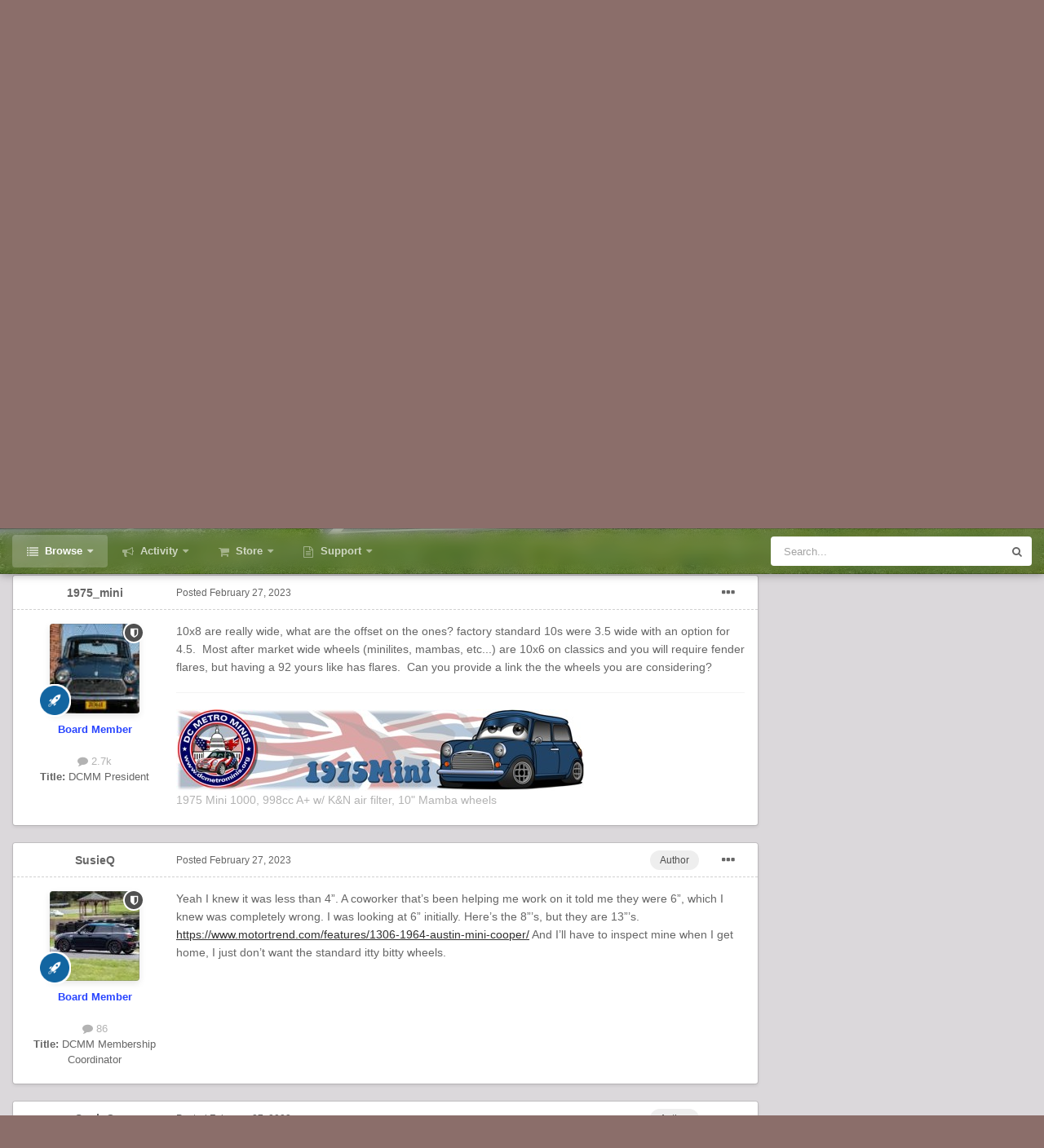

--- FILE ---
content_type: text/html;charset=UTF-8
request_url: https://dcmetrominis.org/forum/topic/5548-1992-rover-mini-tire-sizing-and-finding/
body_size: 17882
content:
<!DOCTYPE html>
<html id="focus" lang="en-US" dir="ltr" 
data-focus-guest
data-focus-group-id='2'
data-focus-theme-id='16'

data-focus-navigation='dropdown'




data-focus-picker='scroll'

data-focus-scheme='light'

data-focus-cookie='16'

data-focus-userlinks='border'
data-focus-post='margin'
data-focus-post-header='border-v'
data-focus-post-controls='transparent buttons'
data-focus-blocks='pages sectiontitle'
data-focus-ui="new-badge transparent-ficon guest-alert" data-globaltemplate="4.7.12">
	<head>
		<meta charset="utf-8">
        
		<title>1992 Rover Mini tire sizing and finding. - Maintenance &amp; Modifications - DC Metro MINIs</title>
		
			<!-- Global site tag (gtag.js) - Google Analytics -->
<script async src="https://www.googletagmanager.com/gtag/js?id=UA-114188734-1"></script>
<script>
  window.dataLayer = window.dataLayer || [];
  function gtag(){dataLayer.push(arguments);}
  gtag('js', new Date());

  gtag('config', 'UA-114188734-1');
</script>

		
		
		
		

	<meta name="viewport" content="width=device-width, initial-scale=1">



	<meta name="twitter:card" content="summary_large_image" />


	
		<meta name="twitter:site" content="@DCMetroMINIs" />
	



	
		
			
				<meta property="og:title" content="1992 Rover Mini tire sizing and finding.">
			
		
	

	
		
			
				<meta property="og:type" content="website">
			
		
	

	
		
			
				<meta property="og:url" content="https://dcmetrominis.org/forum/topic/5548-1992-rover-mini-tire-sizing-and-finding/">
			
		
	

	
		
			
				<meta name="description" content="Quick question while I&#039;m at work and researching.... 1992 Rover Mini, my current tire size is 10&quot;. I want to stay at 10&quot;, but want wider tire/wheel. Does anyone know if 10&quot; X 8&quot; would work and where the best place to order them is, to include installation to ensure it&#039;s correctly done with any sp...">
			
		
	

	
		
			
				<meta property="og:description" content="Quick question while I&#039;m at work and researching.... 1992 Rover Mini, my current tire size is 10&quot;. I want to stay at 10&quot;, but want wider tire/wheel. Does anyone know if 10&quot; X 8&quot; would work and where the best place to order them is, to include installation to ensure it&#039;s correctly done with any sp...">
			
		
	

	
		
			
				<meta property="og:updated_time" content="2023-02-28T12:40:34Z">
			
		
	

	
		
			
				<meta property="og:image" content="https://dcmetrominis.org/forum/uploads/monthly_2023_02/image.jpg.32f73d8bc63fe4a3c47740a94f9f4313.jpg">
			
		
	

	
		
			
				<meta property="og:site_name" content="DC Metro MINIs">
			
		
	

	
		
			
				<meta property="og:locale" content="en_US">
			
		
	


	
		<link rel="canonical" href="https://dcmetrominis.org/forum/topic/5548-1992-rover-mini-tire-sizing-and-finding/" />
	





<link rel="manifest" href="https://dcmetrominis.org/forum/manifest.webmanifest/">
<meta name="msapplication-config" content="https://dcmetrominis.org/forum/browserconfig.xml/">
<meta name="msapplication-starturl" content="/">
<meta name="application-name" content="DC Metro MINIs">
<meta name="apple-mobile-web-app-title" content="DC Metro MINIs">

	<meta name="theme-color" content="#ffffff">






	

	
		
			<link rel="icon" sizes="36x36" href="https://dcmetrominis.org/forum/uploads/monthly_2021_03/android-chrome-36x36.png?v=1710424347">
		
	

	
		
			<link rel="icon" sizes="48x48" href="https://dcmetrominis.org/forum/uploads/monthly_2021_03/android-chrome-48x48.png?v=1710424347">
		
	

	
		
			<link rel="icon" sizes="72x72" href="https://dcmetrominis.org/forum/uploads/monthly_2021_03/android-chrome-72x72.png?v=1710424347">
		
	

	
		
			<link rel="icon" sizes="96x96" href="https://dcmetrominis.org/forum/uploads/monthly_2021_03/android-chrome-96x96.png?v=1710424347">
		
	

	
		
			<link rel="icon" sizes="144x144" href="https://dcmetrominis.org/forum/uploads/monthly_2021_03/android-chrome-144x144.png?v=1710424347">
		
	

	
		
			<link rel="icon" sizes="192x192" href="https://dcmetrominis.org/forum/uploads/monthly_2021_03/android-chrome-192x192.png?v=1710424347">
		
	

	
		
			<link rel="icon" sizes="256x256" href="https://dcmetrominis.org/forum/uploads/monthly_2021_03/android-chrome-256x256.png?v=1710424347">
		
	

	
		
			<link rel="icon" sizes="384x384" href="https://dcmetrominis.org/forum/uploads/monthly_2021_03/android-chrome-384x384.png?v=1710424347">
		
	

	
		
			<link rel="icon" sizes="512x512" href="https://dcmetrominis.org/forum/uploads/monthly_2021_03/android-chrome-512x512.png?v=1710424347">
		
	

	
		
			<meta name="msapplication-square70x70logo" content="https://dcmetrominis.org/forum/uploads/monthly_2021_03/msapplication-square70x70logo.png?v=1710424347"/>
		
	

	
		
			<meta name="msapplication-TileImage" content="https://dcmetrominis.org/forum/uploads/monthly_2021_03/msapplication-TileImage.png?v=1710424347"/>
		
	

	
		
			<meta name="msapplication-square150x150logo" content="https://dcmetrominis.org/forum/uploads/monthly_2021_03/msapplication-square150x150logo.png?v=1710424347"/>
		
	

	
		
			<meta name="msapplication-wide310x150logo" content="https://dcmetrominis.org/forum/uploads/monthly_2021_03/msapplication-wide310x150logo.png?v=1710424347"/>
		
	

	
		
			<meta name="msapplication-square310x310logo" content="https://dcmetrominis.org/forum/uploads/monthly_2021_03/msapplication-square310x310logo.png?v=1710424347"/>
		
	

	
		
			
				<link rel="apple-touch-icon" href="https://dcmetrominis.org/forum/uploads/monthly_2021_03/apple-touch-icon-57x57.png?v=1710424347">
			
		
	

	
		
			
				<link rel="apple-touch-icon" sizes="60x60" href="https://dcmetrominis.org/forum/uploads/monthly_2021_03/apple-touch-icon-60x60.png?v=1710424347">
			
		
	

	
		
			
				<link rel="apple-touch-icon" sizes="72x72" href="https://dcmetrominis.org/forum/uploads/monthly_2021_03/apple-touch-icon-72x72.png?v=1710424347">
			
		
	

	
		
			
				<link rel="apple-touch-icon" sizes="76x76" href="https://dcmetrominis.org/forum/uploads/monthly_2021_03/apple-touch-icon-76x76.png?v=1710424347">
			
		
	

	
		
			
				<link rel="apple-touch-icon" sizes="114x114" href="https://dcmetrominis.org/forum/uploads/monthly_2021_03/apple-touch-icon-114x114.png?v=1710424347">
			
		
	

	
		
			
				<link rel="apple-touch-icon" sizes="120x120" href="https://dcmetrominis.org/forum/uploads/monthly_2021_03/apple-touch-icon-120x120.png?v=1710424347">
			
		
	

	
		
			
				<link rel="apple-touch-icon" sizes="144x144" href="https://dcmetrominis.org/forum/uploads/monthly_2021_03/apple-touch-icon-144x144.png?v=1710424347">
			
		
	

	
		
			
				<link rel="apple-touch-icon" sizes="152x152" href="https://dcmetrominis.org/forum/uploads/monthly_2021_03/apple-touch-icon-152x152.png?v=1710424347">
			
		
	

	
		
			
				<link rel="apple-touch-icon" sizes="180x180" href="https://dcmetrominis.org/forum/uploads/monthly_2021_03/apple-touch-icon-180x180.png?v=1710424347">
			
		
	





<link rel="preload" href="//dcmetrominis.org/forum/applications/core/interface/font/fontawesome-webfont.woff2?v=4.7.0" as="font" crossorigin="anonymous">
		




	<link rel='stylesheet' href='https://dcmetrominis.org/forum/uploads/css_built_16/341e4a57816af3ba440d891ca87450ff_framework.css?v=2f8c73ec4f1766289126' media='all'>

	<link rel='stylesheet' href='https://dcmetrominis.org/forum/uploads/css_built_16/05e81b71abe4f22d6eb8d1a929494829_responsive.css?v=2f8c73ec4f1766289126' media='all'>

	<link rel='stylesheet' href='https://dcmetrominis.org/forum/uploads/css_built_16/90eb5adf50a8c640f633d47fd7eb1778_core.css?v=2f8c73ec4f1766289126' media='all'>

	<link rel='stylesheet' href='https://dcmetrominis.org/forum/uploads/css_built_16/5a0da001ccc2200dc5625c3f3934497d_core_responsive.css?v=2f8c73ec4f1766289126' media='all'>

	<link rel='stylesheet' href='https://dcmetrominis.org/forum/uploads/css_built_16/62e269ced0fdab7e30e026f1d30ae516_forums.css?v=2f8c73ec4f1766289126' media='all'>

	<link rel='stylesheet' href='https://dcmetrominis.org/forum/uploads/css_built_16/76e62c573090645fb99a15a363d8620e_forums_responsive.css?v=2f8c73ec4f1766289126' media='all'>

	<link rel='stylesheet' href='https://dcmetrominis.org/forum/uploads/css_built_16/ebdea0c6a7dab6d37900b9190d3ac77b_topics.css?v=2f8c73ec4f1766289126' media='all'>





<link rel='stylesheet' href='https://dcmetrominis.org/forum/uploads/css_built_16/258adbb6e4f3e83cd3b355f84e3fa002_custom.css?v=2f8c73ec4f1766289126' media='all'>




		
<script type='text/javascript'>
var focusHtml = document.getElementById('focus');
var cookieId = focusHtml.getAttribute('data-focus-cookie');

//	['setting-name', enabled-by-default, has-toggle]
var focusSettings = [
	
 ['sticky-header', 1, 1],
	['mobile-footer', 1, 1],
	['fluid', 0, 1],
	['larger-font-size', 0, 1],
	['sticky-author-panel', 0, 1],
	['sticky-sidebar', 0, 1],
	['flip-sidebar', 0, 1],
	
	
]; 
for(var i = 0; i < focusSettings.length; i++) {
	var settingName = focusSettings[i][0];
	var isDefault = focusSettings[i][1];
	var allowToggle = focusSettings[i][2];
	if(allowToggle){
		var choice = localStorage.getItem(settingName);
		if( (choice === '1') || (!choice && (isDefault)) ){
			focusHtml.classList.add('enable--' + settingName + '');
		}
	} else if(isDefault){
		focusHtml.classList.add('enable--' + settingName + '');
	}
}

	var loadRandomBackground = function(){
		var randomBackgrounds = [ 1,2,3,4,5,6,];
		var randomBackground = randomBackgrounds[Math.floor(Math.random()*randomBackgrounds.length)];
		focusHtml.setAttribute('data-focus-bg', randomBackground);
		focusHtml.setAttribute('data-focus-bg-random', '');
	}


	
		var backgroundChoice = localStorage.getItem('focusBackground-' + cookieId + '') || '1';
		if (backgroundChoice == 'random'){
			loadRandomBackground();
		} else {
			focusHtml.setAttribute('data-focus-bg', '' + backgroundChoice + '');
		}
	

</script>

 
		

	
	<script type='text/javascript'>
		var ipsDebug = false;		
	
		var CKEDITOR_BASEPATH = '//dcmetrominis.org/forum/applications/core/interface/ckeditor/ckeditor/';
	
		var ipsSettings = {
			
			
			cookie_path: "/forum/",
			
			cookie_prefix: "ips4_",
			
			
			cookie_ssl: true,
			
            essential_cookies: ["oauth_authorize","member_id","login_key","clearAutosave","lastSearch","device_key","IPSSessionFront","loggedIn","noCache","hasJS","cookie_consent","cookie_consent_optional","forumpass_*","cm_reg","location","currency","guestTransactionKey"],
			upload_imgURL: "",
			message_imgURL: "",
			notification_imgURL: "",
			baseURL: "//dcmetrominis.org/forum/",
			jsURL: "//dcmetrominis.org/forum/applications/core/interface/js/js.php",
			csrfKey: "a4786daac76f266ee6cf4494cb1c3dcf",
			antiCache: "2f8c73ec4f1766289126",
			jsAntiCache: "2f8c73ec4f1769120009",
			disableNotificationSounds: true,
			useCompiledFiles: true,
			links_external: true,
			memberID: 0,
			lazyLoadEnabled: false,
			blankImg: "//dcmetrominis.org/forum/applications/core/interface/js/spacer.png",
			googleAnalyticsEnabled: true,
			matomoEnabled: false,
			viewProfiles: true,
			mapProvider: 'none',
			mapApiKey: '',
			pushPublicKey: "BHndyFnuKNP25cPt-EqyxxFO5HfHPJ49jy90JEhSLuMeQKIGQcysuq1dAWvt25RGgjSZExH_jjxFlOHmyZyOuo4",
			relativeDates: true
		};
		
		
		
		
			ipsSettings['maxImageDimensions'] = {
				width: 1000,
				height: 750
			};
		
		
	</script>





<script type='text/javascript' src='https://dcmetrominis.org/forum/uploads/javascript_global/root_library.js?v=2f8c73ec4f1769120009' data-ips></script>


<script type='text/javascript' src='https://dcmetrominis.org/forum/uploads/javascript_global/root_js_lang_1.js?v=2f8c73ec4f1769120009' data-ips></script>


<script type='text/javascript' src='https://dcmetrominis.org/forum/uploads/javascript_global/root_framework.js?v=2f8c73ec4f1769120009' data-ips></script>


<script type='text/javascript' src='https://dcmetrominis.org/forum/uploads/javascript_core/global_global_core.js?v=2f8c73ec4f1769120009' data-ips></script>


<script type='text/javascript' src='https://dcmetrominis.org/forum/uploads/javascript_global/root_front.js?v=2f8c73ec4f1769120009' data-ips></script>


<script type='text/javascript' src='https://dcmetrominis.org/forum/uploads/javascript_core/front_front_core.js?v=2f8c73ec4f1769120009' data-ips></script>


<script type='text/javascript' src='https://dcmetrominis.org/forum/uploads/javascript_forums/front_front_topic.js?v=2f8c73ec4f1769120009' data-ips></script>


<script type='text/javascript' src='https://dcmetrominis.org/forum/uploads/javascript_global/root_map.js?v=2f8c73ec4f1769120009' data-ips></script>



	<script type='text/javascript'>
		
			ips.setSetting( 'date_format', jQuery.parseJSON('"mm\/dd\/yy"') );
		
			ips.setSetting( 'date_first_day', jQuery.parseJSON('0') );
		
			ips.setSetting( 'ipb_url_filter_option', jQuery.parseJSON('"none"') );
		
			ips.setSetting( 'url_filter_any_action', jQuery.parseJSON('"allow"') );
		
			ips.setSetting( 'bypass_profanity', jQuery.parseJSON('0') );
		
			ips.setSetting( 'emoji_style', jQuery.parseJSON('"twemoji"') );
		
			ips.setSetting( 'emoji_shortcodes', jQuery.parseJSON('true') );
		
			ips.setSetting( 'emoji_ascii', jQuery.parseJSON('true') );
		
			ips.setSetting( 'emoji_cache', jQuery.parseJSON('1680986456') );
		
			ips.setSetting( 'image_jpg_quality', jQuery.parseJSON('85') );
		
			ips.setSetting( 'cloud2', jQuery.parseJSON('false') );
		
			ips.setSetting( 'isAnonymous', jQuery.parseJSON('false') );
		
		
        
    </script>



<script type='application/ld+json'>
{
    "name": "1992 Rover Mini tire sizing and finding.",
    "headline": "1992 Rover Mini tire sizing and finding.",
    "text": "Quick question while I\u0027m at work and researching....\n \n\n\n\t\u00a0\n \n\n\n\t1992 Rover Mini, my current tire size is 10\". I want to stay at 10\", but want wider tire/wheel. Does anyone know if 10\" X 8\" would work and where the best place to order them is, to include installation to ensure it\u0027s correctly done with any spacers, etc. etc. and etc.? \ud83d\ude42 \n \n\n\n\t\u00a0\n \n\n\n\tThanks for any info in advance. \n \n",
    "dateCreated": "2023-02-27T18:03:50+0000",
    "datePublished": "2023-02-27T18:03:50+0000",
    "dateModified": "2023-02-28T12:40:34+0000",
    "image": "https://dcmetrominis.org/forum/uploads/monthly_2025_01/391684962_10168549375880207_1072145065751553344_n.thumb.jpg.8b8f093fef1d59e558e34e119c86c6b8.jpg",
    "author": {
        "@type": "Person",
        "name": "SusieQ",
        "image": "https://dcmetrominis.org/forum/uploads/monthly_2025_01/391684962_10168549375880207_1072145065751553344_n.thumb.jpg.8b8f093fef1d59e558e34e119c86c6b8.jpg",
        "url": "https://dcmetrominis.org/forum/profile/8168-susieq/"
    },
    "interactionStatistic": [
        {
            "@type": "InteractionCounter",
            "interactionType": "http://schema.org/ViewAction",
            "userInteractionCount": 1563
        },
        {
            "@type": "InteractionCounter",
            "interactionType": "http://schema.org/CommentAction",
            "userInteractionCount": 4
        },
        {
            "@type": "InteractionCounter",
            "interactionType": "http://schema.org/FollowAction",
            "userInteractionCount": 1
        }
    ],
    "@context": "http://schema.org",
    "@type": "DiscussionForumPosting",
    "@id": "https://dcmetrominis.org/forum/topic/5548-1992-rover-mini-tire-sizing-and-finding/",
    "isPartOf": {
        "@id": "https://dcmetrominis.org/forum/#website"
    },
    "publisher": {
        "@id": "https://dcmetrominis.org/forum/#organization",
        "member": {
            "@type": "Person",
            "name": "SusieQ",
            "image": "https://dcmetrominis.org/forum/uploads/monthly_2025_01/391684962_10168549375880207_1072145065751553344_n.thumb.jpg.8b8f093fef1d59e558e34e119c86c6b8.jpg",
            "url": "https://dcmetrominis.org/forum/profile/8168-susieq/"
        }
    },
    "url": "https://dcmetrominis.org/forum/topic/5548-1992-rover-mini-tire-sizing-and-finding/",
    "discussionUrl": "https://dcmetrominis.org/forum/topic/5548-1992-rover-mini-tire-sizing-and-finding/",
    "mainEntityOfPage": {
        "@type": "WebPage",
        "@id": "https://dcmetrominis.org/forum/topic/5548-1992-rover-mini-tire-sizing-and-finding/"
    },
    "pageStart": 1,
    "pageEnd": 1,
    "comment": [
        {
            "@type": "Comment",
            "@id": "https://dcmetrominis.org/forum/topic/5548-1992-rover-mini-tire-sizing-and-finding/#comment-65803",
            "url": "https://dcmetrominis.org/forum/topic/5548-1992-rover-mini-tire-sizing-and-finding/#comment-65803",
            "author": {
                "@type": "Person",
                "name": "1975_mini",
                "image": "https://dcmetrominis.org/forum/uploads/monthly_2017_09/IMG_8663.thumb.jpg.ac73f3034c3981b8ff04e029df7d4e2f.jpg",
                "url": "https://dcmetrominis.org/forum/profile/5834-1975_mini/"
            },
            "dateCreated": "2023-02-27T18:24:17+0000",
            "text": "10x8 are really wide, what are the offset on the ones? factory standard 10s were 3.5 wide with an option for 4.5.\u00a0 Most after market wide wheels (minilites, mambas, etc...) are 10x6 on classics and you will require fender flares, but having a 92 yours like has flares.\u00a0 Can you provide a link the the wheels you are considering?\n \n",
            "upvoteCount": 0
        },
        {
            "@type": "Comment",
            "@id": "https://dcmetrominis.org/forum/topic/5548-1992-rover-mini-tire-sizing-and-finding/#comment-65804",
            "url": "https://dcmetrominis.org/forum/topic/5548-1992-rover-mini-tire-sizing-and-finding/#comment-65804",
            "author": {
                "@type": "Person",
                "name": "SusieQ",
                "image": "https://dcmetrominis.org/forum/uploads/monthly_2025_01/391684962_10168549375880207_1072145065751553344_n.thumb.jpg.8b8f093fef1d59e558e34e119c86c6b8.jpg",
                "url": "https://dcmetrominis.org/forum/profile/8168-susieq/"
            },
            "dateCreated": "2023-02-27T19:24:12+0000",
            "text": "Yeah I knew it was less than 4\u201d. A coworker that\u2019s been helping me work on it told me they were 6\u201d, which I knew was completely wrong. I was looking at 6\u201d initially. Here\u2019s the 8\u201d\u2019s, but they are 13\u201d\u2019s. https://www.motortrend.com/features/1306-1964-austin-mini-cooper/\u00a0And I\u2019ll have to inspect mine when I get home, I just don\u2019t want the standard itty bitty wheels.\u00a0\n \n",
            "upvoteCount": 0
        },
        {
            "@type": "Comment",
            "@id": "https://dcmetrominis.org/forum/topic/5548-1992-rover-mini-tire-sizing-and-finding/#comment-65805",
            "url": "https://dcmetrominis.org/forum/topic/5548-1992-rover-mini-tire-sizing-and-finding/#comment-65805",
            "author": {
                "@type": "Person",
                "name": "SusieQ",
                "image": "https://dcmetrominis.org/forum/uploads/monthly_2025_01/391684962_10168549375880207_1072145065751553344_n.thumb.jpg.8b8f093fef1d59e558e34e119c86c6b8.jpg",
                "url": "https://dcmetrominis.org/forum/profile/8168-susieq/"
            },
            "dateCreated": "2023-02-27T22:10:24+0000",
            "text": "And just looked\u00a0https://www.cokertire.com/tires/145-70r12-michelin-xzx.html\u00a0they are actually 12\u201d\u2018s on there!! And they have small flares on the fenders.\u00a0\n \n\n ",
            "upvoteCount": 0
        },
        {
            "@type": "Comment",
            "@id": "https://dcmetrominis.org/forum/topic/5548-1992-rover-mini-tire-sizing-and-finding/#comment-65807",
            "url": "https://dcmetrominis.org/forum/topic/5548-1992-rover-mini-tire-sizing-and-finding/#comment-65807",
            "author": {
                "@type": "Person",
                "name": "1975_mini",
                "image": "https://dcmetrominis.org/forum/uploads/monthly_2017_09/IMG_8663.thumb.jpg.ac73f3034c3981b8ff04e029df7d4e2f.jpg",
                "url": "https://dcmetrominis.org/forum/profile/5834-1975_mini/"
            },
            "dateCreated": "2023-02-28T12:40:34+0000",
            "text": "Awesome, They moved to 12\" on 90\u0027s Minis. They are a lot easier to find then 10\"\n \n",
            "upvoteCount": 0
        }
    ]
}	
</script>

<script type='application/ld+json'>
{
    "@context": "http://www.schema.org",
    "publisher": "https://dcmetrominis.org/forum/#organization",
    "@type": "WebSite",
    "@id": "https://dcmetrominis.org/forum/#website",
    "mainEntityOfPage": "https://dcmetrominis.org/forum/",
    "name": "DC Metro MINIs",
    "url": "https://dcmetrominis.org/forum/",
    "potentialAction": {
        "type": "SearchAction",
        "query-input": "required name=query",
        "target": "https://dcmetrominis.org/forum/search/?q={query}"
    },
    "inLanguage": [
        {
            "@type": "Language",
            "name": "English (USA)",
            "alternateName": "en-US"
        }
    ]
}	
</script>

<script type='application/ld+json'>
{
    "@context": "http://www.schema.org",
    "@type": "Organization",
    "@id": "https://dcmetrominis.org/forum/#organization",
    "mainEntityOfPage": "https://dcmetrominis.org/forum/",
    "name": "DC Metro MINIs",
    "url": "https://dcmetrominis.org/forum/",
    "logo": {
        "@type": "ImageObject",
        "@id": "https://dcmetrominis.org/forum/#logo",
        "url": "https://dcmetrominis.org/forum/uploads/monthly_2020_10/DCMMweblogo177.png.ebafe28321ab4ea62114c66ac6fc1a05.png"
    },
    "sameAs": [
        "https://www.facebook.com/DCMetroMINIs/",
        "http://instagram.com/DCMetroMINIs",
        "https://x.com/DCMetroMINIs",
        "https://www.youtube.com/@dcmetrominis-dcmm/"
    ]
}	
</script>

<script type='application/ld+json'>
{
    "@context": "http://schema.org",
    "@type": "BreadcrumbList",
    "itemListElement": [
        {
            "@type": "ListItem",
            "position": 1,
            "item": {
                "name": "Public",
                "@id": "https://dcmetrominis.org/forum/forum/4-public/"
            }
        },
        {
            "@type": "ListItem",
            "position": 2,
            "item": {
                "name": "Maintenance &amp; Modifications",
                "@id": "https://dcmetrominis.org/forum/forum/19-maintenance-modifications/"
            }
        },
        {
            "@type": "ListItem",
            "position": 3,
            "item": {
                "name": "1992 Rover Mini tire sizing and finding."
            }
        }
    ]
}	
</script>



<script type='text/javascript'>
    (() => {
        let gqlKeys = [];
        for (let [k, v] of Object.entries(gqlKeys)) {
            ips.setGraphQlData(k, v);
        }
    })();
</script>
		

<script>$(document).ready(function(){
	
	var html = $('#focus');

	if (matchMedia) {
		var focus_pageWidth = window.matchMedia( "(min-width: 980px)" );
		focus_pageWidth.addListener(WidthChange);
		WidthChange(focus_pageWidth);
	}
	function WidthChange(focus_pageWidth) {
		if (focus_pageWidth.matches) {
			$("#elSearchWrapper").prependTo(".focus-search");
		} else {
			$("#elSearchWrapper").prependTo(".focus-mobile-search");
		}
	}

	

	// Customizer
	var customizerTooltip = getComputedStyle(document.documentElement).getPropertyValue('--lang__Customizer').slice(1, -1);
	$('[data-focus-editor] [data-ipsTooltip]').prop('title', customizerTooltip);
	$("[data-focus-editor]").hover(function() {
		html.addClass('focus-picker--loaded');
	});
	// Open and close with data-focus-editor
	$("[data-focus-editor]").on('click', function(event){
		html.toggleClass('focus-editor-open').addClass('focus-picker--loaded');
		event.preventDefault();
	});
	// ..and close by pressing ESC
	$(document).keyup(function(e) {
		if (e.keyCode === 27){
			html.removeClass('focus-editor-open');
		}
	});

	
		// Background Picker
		var selectedPicker = $('.focus-picker__item[data-focus-bg="' + backgroundChoice + '"]');
		selectedPicker.addClass('focus-picker__item--active');

		$(".focus-picker__item").on('click', function(){
			var backgroundClass = $(this).attr("data-focus-bg");
			$('.focus-picker__item').removeClass('focus-picker__item--active');
			$(this).addClass('focus-picker__item--active');
			if (backgroundClass == 'random'){
				html.attr('data-focus-bg-random', '');
			} else {
				html.attr('data-focus-bg', '' + backgroundClass + '');
				html.removeAttr('data-focus-bg-random');
			}
			localStorage.setItem('focusBackground-' + cookieId + '', '' + backgroundClass + '');
		});
	

	// Loop through settings and create the Customizer panels
	for(var i = 0; i < focusSettings.length; i++) {
		if(focusSettings[i][2]){
			var settingName = focusSettings[i][0];
			var settingDefault = focusSettings[i][1];
			var settingChoice = localStorage.getItem(settingName);
			if(settingChoice === '1' || (!(settingChoice) && settingDefault)){
				var status = 1;
			} else {
				var status = 0;
			}
			$("#focusEditorPanels").append("<div class='focus-editor-panel' data-setting='" + settingName + "' data-default='" + settingDefault + "' data-status='" + status + "'><div class='focus-editor-toggle'><i class='focus-toggle'><i></i></i></div><div class='focus-editor-text'></div></div>");
		}
	}

	// Change the class and localstorage when the toggle is clicked
	$('.focus-editor-panel[data-setting]').on('click', function(){
		var settingName = $(this).attr('data-setting');
		var settingStatus = $(this).attr('data-status');
		if(settingStatus === '1'){
			html.removeClass('enable--' + settingName);
			localStorage.setItem(settingName, '0');
			$(this).attr('data-status', '0');
		} else {
			html.addClass('enable--' + settingName);
			localStorage.setItem(settingName, '1');
			$(this).attr('data-status', '1');
		}
	});

	// Dark/light mode button
	var toggleThemeTooltip = getComputedStyle(document.documentElement).getPropertyValue('--lang--light-dark-mode').slice(1, -1);
	$('[data-focus-toggle-theme] [data-ipsTooltip]').prop('title', toggleThemeTooltip);
	$('[data-focus-toggle-theme]').on('click', function(e){
		var focusThemeId = html.attr('data-focus-alt-theme');
		if(focusThemeId){
			e.preventDefault();
			$("#focusAltThemeSubmit").val(focusThemeId);
			$("#focusAltThemeSubmit").click();
		}
	});

	 
		// Make hover navigation work with touch devices
		;(function(e,t,n,r){e.fn.doubleTapToGo=function(r){if(!("ontouchstart"in t)&&!navigator.msMaxTouchPoints&&!navigator.userAgent.toLowerCase().match(/windows phone os 7/i))return false;this.each(function(){var t=false;e(this).on("click",function(n){var r=e(this);if(r[0]!=t[0]){n.preventDefault();t=r}});e(n).on("click touchstart MSPointerDown",function(n){var r=true,i=e(n.target).parents();for(var s=0;s<i.length;s++)if(i[s]==t[0])r=false;if(r)t=false})});return this}})(jQuery,window,document); $('.ipsNavBar_primary > ul > li:has(ul)').doubleTapToGo();
	

	

	

	

	

	

	// Toggle class
	$('[data-class]').on( "click", function(event) { event.preventDefault(); var classContent = $(this).attr('data-class'); var classModifiers = classContent.split(' '); var className = classModifiers[0]; var modifyClass = classModifiers[1]; if (classModifiers[2]){ var targetElement = classModifiers[2]; } else { var targetElement = 'html'; } if (modifyClass === 'add'){ $(targetElement).addClass(className); } else if (modifyClass === 'remove'){ $(targetElement).removeClass(className); } else { $(targetElement).toggleClass(className); } });

});

// More dropdown menu
 
function focusNavigation() { var navwidth = 0; var morewidth = $('.ipsNavBar_primary .focus-nav__more').outerWidth(true); $('.ipsNavBar_primary > ul > li:not(.focus-nav__more)').each(function() { navwidth += $(this).outerWidth( true ) + 2; }); var availablespace = $('.ipsNavBar_primary').outerWidth(true) - morewidth; if (availablespace > 0 && navwidth > availablespace) { var lastItem = $('.ipsNavBar_primary > ul > li:not(.focus-nav__more)').last(); lastItem.attr('data-width', lastItem.outerWidth(true)); lastItem.prependTo($('.ipsNavBar_primary .focus-nav__more > ul')); focusNavigation(); } else { var firstMoreElement = $('.ipsNavBar_primary li.focus-nav__more li').first(); if (navwidth + firstMoreElement.data('width') < availablespace) { firstMoreElement.insertBefore($('.ipsNavBar_primary .focus-nav__more')); } } if ($('.focus-nav__more li').length > 0) { $('.focus-nav__more').removeClass('focus-nav__more--hidden'); } else { $('.focus-nav__more').addClass('focus-nav__more--hidden'); } }
$(window).on('load',function(){ $(".ipsNavBar_primary").removeClass("ipsNavBar_primary--loading"); focusNavigation(); });
$(window).on('resize',function(){ focusNavigation(); });
$(document).ready(function(){
	$('[data-setting="fluid"]').on('click', function(){
		setTimeout(function(){
			focusNavigation();
		}, 10);
	});
});

</script>


		

		
 
	</head>
	<body class="ipsApp ipsApp_front ipsJS_none ipsClearfix" data-controller="core.front.core.app"  data-message=""  data-pageapp="forums" data-pagelocation="front" data-pagemodule="forums" data-pagecontroller="topic" data-pageid="5548"   >
		
        

        

		<a href="#ipsLayout_mainArea" class="ipsHide" title="Go to main content on this page" accesskey="m">Jump to content</a>
			
<div class='focus-mobile-search'>
	<div class='focus-mobile-search__close' data-class='display--focus-mobile-search'><i class="fa fa-times" aria-hidden="true"></i></div>
</div>
			<div class="background-overlay">
      			<div class="header-wrap focus-sticky-header">
                  	
<ul id='elMobileNav' class='ipsResponsive_hideDesktop' data-controller='core.front.core.mobileNav'>
	
		
			
			
				
				
			
				
					<li id='elMobileBreadcrumb'>
						<a href='https://dcmetrominis.org/forum/forum/19-maintenance-modifications/'>
							<span>Maintenance &amp; Modifications</span>
						</a>
					</li>
				
				
			
				
				
			
		
	
  
	<li class='elMobileNav__home'>
		<a href='https://dcmetrominis.org/forum/'><i class="fa fa-home" aria-hidden="true"></i></a>
	</li>
	
	
	<li >
		<a data-action="defaultStream" href='https://dcmetrominis.org/forum/discover/'><i class="fa fa-newspaper-o" aria-hidden="true"></i></a>
	</li>

	

	
		<li class='ipsJS_show'>
			<a href='https://dcmetrominis.org/forum/search/' data-class='display--focus-mobile-search'><i class='fa fa-search'></i></a>
		</li>
	

	
<li data-focus-editor>
	<a href='#'>
		<i class='fa fa-toggle-on'></i>
	</a>
</li>
<li data-focus-toggle-theme>
	<a href='#'>
		<i class='fa'></i>
	</a>
</li>
  	
	<li data-ipsDrawer data-ipsDrawer-drawerElem='#elMobileDrawer'>
		<a href='#'>
			
			
				
			
			
			
			<i class='fa fa-navicon'></i>
		</a>
	</li>
</ul>
					<div id="ipsLayout_header">
						<header class="focus-header">
							<div class="ipsLayout_container">
								<div class="focus-header-align">
									
<a class='focus-logo' href='https://dcmetrominis.org/forum/' accesskey='1'>
	
		
		<span class='focus-logo__image'>
			<img src="https://dcmetrominis.org/forum/uploads/monthly_2020_10/DCMMweblogo177.png.ebafe28321ab4ea62114c66ac6fc1a05.png" alt='DC Metro MINIs'>
		</span>
		
	
</a>
									
										<div class="focus-user">

	<ul id="elUserNav" class="ipsList_inline cSignedOut ipsResponsive_showDesktop">
		
		
		
		
			
				
	


	<li class='cUserNav_icon ipsHide' id='elCart_container'></li>
	<li class='elUserNav_sep ipsHide' id='elCart_sep'></li>

<li id="elSignInLink">
					<a href="https://dcmetrominis.org/forum/login/" data-ipsmenu-closeonclick="false" data-ipsmenu id="elUserSignIn">
						Existing user? Sign In  <i class="fa fa-caret-down"></i>
					</a>
					
<div id='elUserSignIn_menu' class='ipsMenu ipsMenu_auto ipsHide'>
	<form accept-charset='utf-8' method='post' action='https://dcmetrominis.org/forum/login/'>
		<input type="hidden" name="csrfKey" value="a4786daac76f266ee6cf4494cb1c3dcf">
		<input type="hidden" name="ref" value="aHR0cHM6Ly9kY21ldHJvbWluaXMub3JnL2ZvcnVtL3RvcGljLzU1NDgtMTk5Mi1yb3Zlci1taW5pLXRpcmUtc2l6aW5nLWFuZC1maW5kaW5nLw==">
		<div data-role="loginForm">
			
			
			
				
<div class="ipsPad ipsForm ipsForm_vertical">
	<h4 class="ipsType_sectionHead">Sign In</h4>
	<br><br>
	<ul class='ipsList_reset'>
		<li class="ipsFieldRow ipsFieldRow_noLabel ipsFieldRow_fullWidth">
			
			
				<input type="text" placeholder="Display Name or Email Address" name="auth" autocomplete="email">
			
		</li>
		<li class="ipsFieldRow ipsFieldRow_noLabel ipsFieldRow_fullWidth">
			<input type="password" placeholder="Password" name="password" autocomplete="current-password">
		</li>
		<li class="ipsFieldRow ipsFieldRow_checkbox ipsClearfix">
			<span class="ipsCustomInput">
				<input type="checkbox" name="remember_me" id="remember_me_checkbox" value="1" checked aria-checked="true">
				<span></span>
			</span>
			<div class="ipsFieldRow_content">
				<label class="ipsFieldRow_label" for="remember_me_checkbox">Remember me</label>
				<span class="ipsFieldRow_desc">Not recommended on shared computers</span>
			</div>
		</li>
		<li class="ipsFieldRow ipsFieldRow_fullWidth">
			<button type="submit" name="_processLogin" value="usernamepassword" class="ipsButton ipsButton_primary ipsButton_small" id="elSignIn_submit">Sign In</button>
			
				<p class="ipsType_right ipsType_small">
					
						<a href='https://dcmetrominis.org/forum/lostpassword/' data-ipsDialog data-ipsDialog-title='Forgot your password?'>
					
					Forgot your password?</a>
				</p>
			
		</li>
	</ul>
</div>
			
		</div>
	</form>
</div>
				</li>
			
		
		
			<li>
				
					<a href="https://dcmetrominis.org/forum/register/"  id="elRegisterButton">Sign Up</a>
				
			</li>
		
		
<li class='elUserNav_sep'></li>
<li class='cUserNav_icon ipsJS_show' data-focus-editor>
	<a href='#' data-ipsTooltip>
		<i class='fa fa-toggle-on'></i>
	</a>
</li>
<li class='cUserNav_icon ipsJS_show' data-focus-toggle-theme>
	<a href='#' data-ipsTooltip>
		<i class='fa'></i>
	</a>
</li>

 
	</ul>
</div>
									
								</div>
							</div>
						</header>
						<div class="focus-nav-bar">
							<div class="secondary-header-align ipsLayout_container ipsFlex ipsFlex-jc:between ipsFlex-ai:center">
								<div class="focus-nav">

	<nav  class=' ipsResponsive_showDesktop'>
		<div class='ipsNavBar_primary ipsNavBar_primary--loading ipsLayout_container '>
			<ul data-role="primaryNavBar" class='ipsClearfix'>
				


	
		
		
			
		
		<li class='ipsNavBar_active' data-active id='elNavSecondary_1' data-role="navBarItem" data-navApp="core" data-navExt="CustomItem">
			
			
				<a href="https://dcmetrominis.org/forum/"  data-navItem-id="1" data-navDefault class='nav-arrow'>
					Browse<i class='fa fa-caret-down'></i>
				</a>
			
			
				<ul class='ipsNavBar_secondary ' data-role='secondaryNavBar'>
					


	
		
		
			
		
		<li class='ipsNavBar_active' data-active id='elNavSecondary_8' data-role="navBarItem" data-navApp="forums" data-navExt="Forums">
			
			
				<a href="https://dcmetrominis.org/forum/"  data-navItem-id="8" data-navDefault >
					Forums
				</a>
			
			
		</li>
	
	

	
		
		
		<li  id='elNavSecondary_9' data-role="navBarItem" data-navApp="calendar" data-navExt="Calendar">
			
			
				<a href="https://dcmetrominis.org/forum/events/"  data-navItem-id="9"  >
					Events
				</a>
			
			
		</li>
	
	

	
		
		
		<li  id='elNavSecondary_10' data-role="navBarItem" data-navApp="gallery" data-navExt="Gallery">
			
			
				<a href="https://dcmetrominis.org/forum/gallery/"  data-navItem-id="10"  >
					Gallery
				</a>
			
			
		</li>
	
	

	
	

	
		
		
		<li  id='elNavSecondary_27' data-role="navBarItem" data-navApp="core" data-navExt="StaffDirectory">
			
			
				<a href="https://dcmetrominis.org/forum/staff/"  data-navItem-id="27"  >
					Staff
				</a>
			
			
		</li>
	
	

	
		
		
		<li  id='elNavSecondary_28' data-role="navBarItem" data-navApp="core" data-navExt="OnlineUsers">
			
			
				<a href="https://dcmetrominis.org/forum/online/"  data-navItem-id="28"  >
					Online Users
				</a>
			
			
		</li>
	
	

	
	

					<li class='ipsHide' id='elNavigationMore_1' data-role='navMore'>
						<a href='#' data-ipsMenu data-ipsMenu-appendTo='#elNavigationMore_1' id='elNavigationMore_1_dropdown'>More <i class='fa fa-caret-down'></i></a>
						<ul class='ipsHide ipsMenu ipsMenu_auto' id='elNavigationMore_1_dropdown_menu' data-role='moreDropdown'></ul>
					</li>
				</ul>
			
		</li>
	
	

	
	

	
		
		
		<li  id='elNavSecondary_2' data-role="navBarItem" data-navApp="core" data-navExt="CustomItem">
			
			
				<a href="https://dcmetrominis.org/forum/discover/"  data-navItem-id="2"  class='nav-arrow'>
					Activity<i class='fa fa-caret-down'></i>
				</a>
			
			
				<ul class='ipsNavBar_secondary ipsHide' data-role='secondaryNavBar'>
					


	
		
		
		<li  id='elNavSecondary_3' data-role="navBarItem" data-navApp="core" data-navExt="AllActivity">
			
			
				<a href="https://dcmetrominis.org/forum/discover/"  data-navItem-id="3"  >
					All Activity
				</a>
			
			
		</li>
	
	

	
	

	
	

	
	

	
		
		
		<li  id='elNavSecondary_7' data-role="navBarItem" data-navApp="core" data-navExt="Search">
			
			
				<a href="https://dcmetrominis.org/forum/search/"  data-navItem-id="7"  >
					Search
				</a>
			
			
		</li>
	
	

					<li class='ipsHide' id='elNavigationMore_2' data-role='navMore'>
						<a href='#' data-ipsMenu data-ipsMenu-appendTo='#elNavigationMore_2' id='elNavigationMore_2_dropdown'>More <i class='fa fa-caret-down'></i></a>
						<ul class='ipsHide ipsMenu ipsMenu_auto' id='elNavigationMore_2_dropdown_menu' data-role='moreDropdown'></ul>
					</li>
				</ul>
			
		</li>
	
	

	
		
		
		<li  id='elNavSecondary_11' data-role="navBarItem" data-navApp="nexus" data-navExt="Store">
			
			
				<a href="https://dcmetrominis.org/forum/store/"  data-navItem-id="11"  class='nav-arrow'>
					Store<i class='fa fa-caret-down'></i>
				</a>
			
			
				<ul class='ipsNavBar_secondary ipsHide' data-role='secondaryNavBar'>
					


	
		
		
		<li  id='elNavSecondary_38' data-role="navBarItem" data-navApp="core" data-navExt="CustomItem">
			
			
				<a href="https://dcmetrominis.org/forum/store/category/1-memberships/"  data-navItem-id="38"  >
					Memberships
				</a>
			
			
		</li>
	
	

	
		
		
		<li  id='elNavSecondary_39' data-role="navBarItem" data-navApp="core" data-navExt="CustomItem">
			
			
				<a href="https://dcmetrominis.etsy.com/" target='_blank' rel="noopener" data-navItem-id="39"  >
					New Merch
				</a>
			
			
		</li>
	
	

	
	

	
	

	
	

					<li class='ipsHide' id='elNavigationMore_11' data-role='navMore'>
						<a href='#' data-ipsMenu data-ipsMenu-appendTo='#elNavigationMore_11' id='elNavigationMore_11_dropdown'>More <i class='fa fa-caret-down'></i></a>
						<ul class='ipsHide ipsMenu ipsMenu_auto' id='elNavigationMore_11_dropdown_menu' data-role='moreDropdown'></ul>
					</li>
				</ul>
			
		</li>
	
	

	
	

	
		
		
		<li  id='elNavSecondary_23' data-role="navBarItem" data-navApp="core" data-navExt="CustomItem">
			
			
				<a href="https://dcmetrominis.org/forum/support/"  data-navItem-id="23"  class='nav-arrow'>
					Support<i class='fa fa-caret-down'></i>
				</a>
			
			
				<ul class='ipsNavBar_secondary ipsHide' data-role='secondaryNavBar'>
					


	
	

					<li class='ipsHide' id='elNavigationMore_23' data-role='navMore'>
						<a href='#' data-ipsMenu data-ipsMenu-appendTo='#elNavigationMore_23' id='elNavigationMore_23_dropdown'>More <i class='fa fa-caret-down'></i></a>
						<ul class='ipsHide ipsMenu ipsMenu_auto' id='elNavigationMore_23_dropdown_menu' data-role='moreDropdown'></ul>
					</li>
				</ul>
			
		</li>
	
	

	
	

	
	

				
				<li class="focus-nav__more focus-nav__more--hidden">
					<a href="#"> More <span class='ipsNavBar_active__identifier'></span></a>
					<ul class='ipsNavBar_secondary'></ul>
				</li>
				
			</ul>
			

	<div id="elSearchWrapper">
		<div id='elSearch' data-controller="core.front.core.quickSearch">
			<form accept-charset='utf-8' action='//dcmetrominis.org/forum/search/?do=quicksearch' method='post'>
                <input type='search' id='elSearchField' placeholder='Search...' name='q' autocomplete='off' aria-label='Search'>
                <details class='cSearchFilter'>
                    <summary class='cSearchFilter__text'></summary>
                    <ul class='cSearchFilter__menu'>
                        
                        <li><label><input type="radio" name="type" value="all" ><span class='cSearchFilter__menuText'>Everywhere</span></label></li>
                        
                            
                                <li><label><input type="radio" name="type" value='contextual_{&quot;type&quot;:&quot;forums_topic&quot;,&quot;nodes&quot;:19}' checked><span class='cSearchFilter__menuText'>This Forum</span></label></li>
                            
                                <li><label><input type="radio" name="type" value='contextual_{&quot;type&quot;:&quot;forums_topic&quot;,&quot;item&quot;:5548}' checked><span class='cSearchFilter__menuText'>This Topic</span></label></li>
                            
                        
                        
                            <li><label><input type="radio" name="type" value="core_statuses_status"><span class='cSearchFilter__menuText'>Status Updates</span></label></li>
                        
                            <li><label><input type="radio" name="type" value="forums_topic"><span class='cSearchFilter__menuText'>Topics</span></label></li>
                        
                            <li><label><input type="radio" name="type" value="calendar_event"><span class='cSearchFilter__menuText'>Events</span></label></li>
                        
                            <li><label><input type="radio" name="type" value="gallery_image"><span class='cSearchFilter__menuText'>Images</span></label></li>
                        
                            <li><label><input type="radio" name="type" value="gallery_album_item"><span class='cSearchFilter__menuText'>Albums</span></label></li>
                        
                            <li><label><input type="radio" name="type" value="nexus_package_item"><span class='cSearchFilter__menuText'>Products</span></label></li>
                        
                            <li><label><input type="radio" name="type" value="core_members"><span class='cSearchFilter__menuText'>Members</span></label></li>
                        
                    </ul>
                </details>
				<button class='cSearchSubmit' type="submit" aria-label='Search'><i class="fa fa-search"></i></button>
			</form>
		</div>
	</div>

		</div>
	</nav>
</div>
								
									<div class="focus-search"></div>
								
							</div>
						</div>
					</div>
				</div>
		<main id="ipsLayout_body" class="ipsLayout_container">
			<div class="focus-content">
				<div class="focus-content-padding">
					<div id="ipsLayout_contentArea">
						<div class="focus-precontent">
							<div class="focus-breadcrumb">
								
<nav class='ipsBreadcrumb ipsBreadcrumb_top ipsFaded_withHover'>
	

	<ul class='ipsList_inline ipsPos_right'>
		
		<li >
			<a data-action="defaultStream" class='ipsType_light '  href='https://dcmetrominis.org/forum/discover/'><i class="fa fa-newspaper-o" aria-hidden="true"></i> <span>All Activity</span></a>
		</li>
		
	</ul>

	<ul data-role="breadcrumbList">
		<li>
			<a title="Home" href='https://dcmetrominis.org/forum/'>
				<span>Home <i class='fa fa-angle-right'></i></span>
			</a>
		</li>
		
		
			<li>
				
					<a href='https://dcmetrominis.org/forum/forum/4-public/'>
						<span>Public <i class='fa fa-angle-right' aria-hidden="true"></i></span>
					</a>
				
			</li>
		
			<li>
				
					<a href='https://dcmetrominis.org/forum/forum/19-maintenance-modifications/'>
						<span>Maintenance &amp; Modifications <i class='fa fa-angle-right' aria-hidden="true"></i></span>
					</a>
				
			</li>
		
			<li>
				
					1992 Rover Mini tire sizing and finding.
				
			</li>
		
	</ul>
</nav>
								

<ul class='focus-social focus-social--iconOnly'>
	<li><a href="http://instagram.com/DCMetroMINIs" class="ipsfocus_sInstagram" target="_blank"></a></li>
<li><a href="https://twitter.com/DCMetroMINIs" class="ipsfocus_sTwitter" target="_blank"></a></li>
<li><a href="https://www.facebook.com/DCMetroMINIs" class="ipsfocus_sFacebook" target="_blank"></a></li>
<li><a href="https://www.youtube.com/@dcmetrominis-dcmm/" class="ipsfocus_sYouTube" target="_blank"></a></li>
</ul>

							</div>
						</div>
						






						<div id="ipsLayout_contentWrapper">
							
							<div id="ipsLayout_mainArea">
								
								
								
								
								

	




								




<div class="ipsPageHeader ipsClearfix">



	
		<div class='ipsPos_right ipsResponsive_noFloat ipsResponsive_hidePhone'>
			

<div data-followApp='forums' data-followArea='topic' data-followID='5548' data-controller='core.front.core.followButton'>
	

	<a href='https://dcmetrominis.org/forum/login/' rel="nofollow" class="ipsFollow ipsPos_middle ipsButton ipsButton_light ipsButton_verySmall " data-role="followButton" data-ipsTooltip title='Sign in to follow this'>
		<span>Followers</span>
		<span class='ipsCommentCount'>1</span>
	</a>

</div>
		</div>
		<div class='ipsPos_right ipsResponsive_noFloat ipsResponsive_hidePhone'>
			



		</div>
		
	
	<div class='ipsPhotoPanel ipsPhotoPanel_small ipsPhotoPanel_notPhone ipsClearfix'>
		


	<a href="https://dcmetrominis.org/forum/profile/8168-susieq/" rel="nofollow" data-ipsHover data-ipsHover-width="370" data-ipsHover-target="https://dcmetrominis.org/forum/profile/8168-susieq/?do=hovercard" class="ipsUserPhoto ipsUserPhoto_small" title="Go to SusieQ's profile">
		<img src='https://dcmetrominis.org/forum/uploads/monthly_2025_01/391684962_10168549375880207_1072145065751553344_n.thumb.jpg.8b8f093fef1d59e558e34e119c86c6b8.jpg' alt='SusieQ' loading="lazy">
	</a>

		<div>
			<h1 class='ipsType_pageTitle ipsContained_container'>
				

				
				
					<span class='ipsType_break ipsContained'>
						<span>1992 Rover Mini tire sizing and finding.</span>
					</span>
				
			</h1>
			
			<p class='ipsType_reset ipsType_blendLinks '>
				<span class='ipsType_normal'>
				
					By 


<a href='https://dcmetrominis.org/forum/profile/8168-susieq/' rel="nofollow" data-ipsHover data-ipsHover-width='370' data-ipsHover-target='https://dcmetrominis.org/forum/profile/8168-susieq/?do=hovercard&amp;referrer=https%253A%252F%252Fdcmetrominis.org%252Fforum%252Ftopic%252F5548-1992-rover-mini-tire-sizing-and-finding%252F' title="Go to SusieQ's profile" class="ipsType_break">SusieQ</a>,  <span class='ipsType_light'><time datetime='2023-02-27T18:03:50Z' title='02/27/2023 06:03  PM' data-short='2 yr'>February 27, 2023</time> in <a href="https://dcmetrominis.org/forum/forum/19-maintenance-modifications/">Maintenance &amp; Modifications</a></span>
				
				</span>
				<br>
			</p>
			
		</div>
	</div>



</div>






<div class='focus-button-alignment ipsClearfix'>

	
	
	<ul class="ipsToolList ipsToolList_horizontal ipsClearfix ipsSpacer_both ipsResponsive_hidePhone">
		
		
		
	</ul>
</div>

<div data-controller='core.front.core.commentFeed,forums.front.topic.view, core.front.core.ignoredComments' data-autoPoll data-baseURL='https://dcmetrominis.org/forum/topic/5548-1992-rover-mini-tire-sizing-and-finding/' data-lastPage data-feedID='topic-5548' class='cTopic ipsClear ipsSpacer_top'>
	
		
	

	

<div data-controller='core.front.core.recommendedComments' data-url='https://dcmetrominis.org/forum/topic/5548-1992-rover-mini-tire-sizing-and-finding/?recommended=comments' class='ipsRecommendedComments ipsHide'>
	<div data-role="recommendedComments">
		<h2 class='ipsType_sectionHead ipsType_large ipsType_bold ipsMargin_bottom'>Recommended Posts</h2>
		
	</div>
</div>
	
	<div id="elPostFeed" data-role='commentFeed' data-controller='core.front.core.moderation' class='focus-topic' >
		<form action="https://dcmetrominis.org/forum/topic/5548-1992-rover-mini-tire-sizing-and-finding/?csrfKey=a4786daac76f266ee6cf4494cb1c3dcf&amp;do=multimodComment" method="post" data-ipsPageAction data-role='moderationTools'>
			
			
				
					
					
					



<a id='findComment-65801'></a>
<a id='comment-65801'></a>
<article  id='elComment_65801' class='cPost ipsBox ipsResponsive_pull  ipsComment  ipsComment_parent ipsClearfix ipsClear ipsColumns ipsColumns_noSpacing ipsColumns_collapsePhone    '>
	

	

	<div class='cAuthorPane_mobile ipsResponsive_showPhone'>
		<div class='cAuthorPane_photo'>
			<div class='cAuthorPane_photoWrap'>
				


	<a href="https://dcmetrominis.org/forum/profile/8168-susieq/" rel="nofollow" data-ipsHover data-ipsHover-width="370" data-ipsHover-target="https://dcmetrominis.org/forum/profile/8168-susieq/?do=hovercard" class="ipsUserPhoto ipsUserPhoto_large" title="Go to SusieQ's profile">
		<img src='https://dcmetrominis.org/forum/uploads/monthly_2025_01/391684962_10168549375880207_1072145065751553344_n.thumb.jpg.8b8f093fef1d59e558e34e119c86c6b8.jpg' alt='SusieQ' loading="lazy">
	</a>

				
				<span class="cAuthorPane_badge cAuthorPane_badge--moderator" data-ipsTooltip title="SusieQ is a moderator"></span>
				
				
					<a href="https://dcmetrominis.org/forum/profile/8168-susieq/badges/" rel="nofollow">
						
<img src='https://dcmetrominis.org/forum/uploads/set_resources_16/84c1e40ea0e759e3f1505eb1788ddf3c_default_rank.png' loading="lazy" alt="Second Gear" class="cAuthorPane_badge cAuthorPane_badge--rank ipsOutline ipsOutline:2px" data-ipsTooltip title="Rank: Second Gear (3/7)">
					</a>
				
			</div>
		</div>
		<div class='cAuthorPane_content'>
			<h3 class='ipsType_sectionHead cAuthorPane_author ipsType_break ipsType_blendLinks ipsFlex ipsFlex-ai:center'>
				


<a href='https://dcmetrominis.org/forum/profile/8168-susieq/' rel="nofollow" data-ipsHover data-ipsHover-width='370' data-ipsHover-target='https://dcmetrominis.org/forum/profile/8168-susieq/?do=hovercard&amp;referrer=https%253A%252F%252Fdcmetrominis.org%252Fforum%252Ftopic%252F5548-1992-rover-mini-tire-sizing-and-finding%252F' title="Go to SusieQ's profile" class="ipsType_break"><span style='color:#2945ff'><b>SusieQ</b></span></a>
			</h3>
			<div class='ipsType_light ipsType_reset'>
			    <a href='https://dcmetrominis.org/forum/topic/5548-1992-rover-mini-tire-sizing-and-finding/#findComment-65801' rel="nofollow" class='ipsType_blendLinks'>Posted <time datetime='2023-02-27T18:03:50Z' title='02/27/2023 06:03  PM' data-short='2 yr'>February 27, 2023</time></a>
				
			</div>
		</div>
	</div>
	<aside class='ipsComment_author cAuthorPane ipsColumn ipsColumn_medium ipsResponsive_hidePhone'>
		<h3 class='ipsType_sectionHead cAuthorPane_author ipsType_blendLinks ipsType_break'><strong>


<a href='https://dcmetrominis.org/forum/profile/8168-susieq/' rel="nofollow" data-ipsHover data-ipsHover-width='370' data-ipsHover-target='https://dcmetrominis.org/forum/profile/8168-susieq/?do=hovercard&amp;referrer=https%253A%252F%252Fdcmetrominis.org%252Fforum%252Ftopic%252F5548-1992-rover-mini-tire-sizing-and-finding%252F' title="Go to SusieQ's profile" class="ipsType_break">SusieQ</a></strong>
			
		</h3>
		<ul class='cAuthorPane_info ipsList_reset'>
			<li data-role='photo' class='cAuthorPane_photo'>
				<div class='cAuthorPane_photoWrap'>
					


	<a href="https://dcmetrominis.org/forum/profile/8168-susieq/" rel="nofollow" data-ipsHover data-ipsHover-width="370" data-ipsHover-target="https://dcmetrominis.org/forum/profile/8168-susieq/?do=hovercard" class="ipsUserPhoto ipsUserPhoto_large" title="Go to SusieQ's profile">
		<img src='https://dcmetrominis.org/forum/uploads/monthly_2025_01/391684962_10168549375880207_1072145065751553344_n.thumb.jpg.8b8f093fef1d59e558e34e119c86c6b8.jpg' alt='SusieQ' loading="lazy">
	</a>

					
						<span class="cAuthorPane_badge cAuthorPane_badge--moderator" data-ipsTooltip title="SusieQ is a moderator"></span>
					
					
						
<img src='https://dcmetrominis.org/forum/uploads/set_resources_16/84c1e40ea0e759e3f1505eb1788ddf3c_default_rank.png' loading="lazy" alt="Second Gear" class="cAuthorPane_badge cAuthorPane_badge--rank ipsOutline ipsOutline:2px" data-ipsTooltip title="Rank: Second Gear (3/7)">
					
				</div>
			</li>
			
				<li data-role='group'><span style='color:#2945ff'><b>Board Member</b></span></li>
				
			
			
				<li data-role='stats' class='ipsMargin_top'>
					<ul class="ipsList_reset ipsType_light ipsFlex ipsFlex-ai:center ipsFlex-jc:center ipsGap_row:2 cAuthorPane_stats">
						<li>
							
								<a href="https://dcmetrominis.org/forum/profile/8168-susieq/content/" rel="nofollow" title="86 posts" data-ipsTooltip class="ipsType_blendLinks">
							
								<i class="fa fa-comment"></i> 86
							
								</a>
							
						</li>
						
					</ul>
				</li>
			
			
				

	
	<li data-role='custom-field' class='ipsResponsive_hidePhone ipsType_break'>
		
<strong>Title:</strong> DCMM Membership Coordinator
	</li>
	

			
		</ul>
	</aside>
	<div class='ipsColumn ipsColumn_fluid ipsMargin:none'>
		

<div id='comment-65801_wrap' data-controller='core.front.core.comment' data-commentApp='forums' data-commentType='forums' data-commentID="65801" data-quoteData='{&quot;userid&quot;:8168,&quot;username&quot;:&quot;SusieQ&quot;,&quot;timestamp&quot;:1677521030,&quot;contentapp&quot;:&quot;forums&quot;,&quot;contenttype&quot;:&quot;forums&quot;,&quot;contentid&quot;:5548,&quot;contentclass&quot;:&quot;forums_Topic&quot;,&quot;contentcommentid&quot;:65801}' class='ipsComment_content ipsType_medium'>

	<div class='ipsComment_meta ipsType_light ipsFlex ipsFlex-ai:center ipsFlex-jc:between ipsFlex-fd:row-reverse'>
		<div class='ipsType_light ipsType_reset ipsType_blendLinks ipsComment_toolWrap'>
			<div class='ipsResponsive_hidePhone ipsComment_badges'>
				<ul class='ipsList_reset ipsFlex ipsFlex-jc:end ipsFlex-fw:wrap ipsGap:2 ipsGap_row:1'>
					
					
					
					
					
				</ul>
			</div>
			<ul class='ipsList_reset ipsComment_tools'>
				<li>
					<a href='#elControls_65801_menu' class='ipsComment_ellipsis' id='elControls_65801' title='More options...' data-ipsMenu data-ipsMenu-appendTo='#comment-65801_wrap'><i class='fa fa-ellipsis-h'></i></a>
					<ul id='elControls_65801_menu' class='ipsMenu ipsMenu_narrow ipsHide'>
						
							<li class='ipsMenu_item'><a href='https://dcmetrominis.org/forum/topic/5548-1992-rover-mini-tire-sizing-and-finding/?do=reportComment&amp;comment=65801' data-ipsDialog data-ipsDialog-remoteSubmit data-ipsDialog-size='medium' data-ipsDialog-flashMessage='Thanks for your report.' data-ipsDialog-title="Report post" data-action='reportComment' title='Report this content'>Report</a></li>
						
						
                        
						
						
						
							
								
							
							
							
							
							
							
						
					</ul>
				</li>
				
			</ul>
		</div>

		<div class='ipsType_reset ipsResponsive_hidePhone'>
		   
		   Posted <time datetime='2023-02-27T18:03:50Z' title='02/27/2023 06:03  PM' data-short='2 yr'>February 27, 2023</time>
		   
			
			<span class='ipsResponsive_hidePhone'>
				
				
			</span>
		</div>
	</div>

	

    

	<div class='cPost_contentWrap'>
		
		<div data-role='commentContent' class='ipsType_normal ipsType_richText ipsPadding_bottom ipsContained' data-controller='core.front.core.lightboxedImages'>
			<p>
	Quick question while I'm at work and researching....
</p>

<p>
	 
</p>

<p>
	1992 Rover Mini, my current tire size is 10". I want to stay at 10", but want wider tire/wheel. Does anyone know if 10" X 8" would work and where the best place to order them is, to include installation to ensure it's correctly done with any spacers, etc. etc. and etc.? <span><span><img src="https://cdn.jsdelivr.net/gh/twitter/twemoji@14.0.2/assets/72x72/1f642.png" class="ipsEmoji" alt="🙂"> </span></span>
</p>

<p>
	 
</p>

<p>
	<span><span>Thanks for any info in advance. </span></span>
</p>


			
		</div>

		

		
	</div>

	
    
</div>
	</div>
</article>
					
				
					
					
					



<a id='findComment-65803'></a>
<a id='comment-65803'></a>
<article  id='elComment_65803' class='cPost ipsBox ipsResponsive_pull  ipsComment  ipsComment_parent ipsClearfix ipsClear ipsColumns ipsColumns_noSpacing ipsColumns_collapsePhone    '>
	

	

	<div class='cAuthorPane_mobile ipsResponsive_showPhone'>
		<div class='cAuthorPane_photo'>
			<div class='cAuthorPane_photoWrap'>
				


	<a href="https://dcmetrominis.org/forum/profile/5834-1975_mini/" rel="nofollow" data-ipsHover data-ipsHover-width="370" data-ipsHover-target="https://dcmetrominis.org/forum/profile/5834-1975_mini/?do=hovercard" class="ipsUserPhoto ipsUserPhoto_large" title="Go to 1975_mini's profile">
		<img src='https://dcmetrominis.org/forum/uploads/monthly_2017_09/IMG_8663.thumb.jpg.ac73f3034c3981b8ff04e029df7d4e2f.jpg' alt='1975_mini' loading="lazy">
	</a>

				
				<span class="cAuthorPane_badge cAuthorPane_badge--moderator" data-ipsTooltip title="1975_mini is a moderator"></span>
				
				
					<a href="https://dcmetrominis.org/forum/profile/5834-1975_mini/badges/" rel="nofollow">
						
<img src='https://dcmetrominis.org/forum/uploads/set_resources_16/84c1e40ea0e759e3f1505eb1788ddf3c_default_rank.png' loading="lazy" alt="Sixth Gear" class="cAuthorPane_badge cAuthorPane_badge--rank ipsOutline ipsOutline:2px" data-ipsTooltip title="Rank: Sixth Gear (7/7)">
					</a>
				
			</div>
		</div>
		<div class='cAuthorPane_content'>
			<h3 class='ipsType_sectionHead cAuthorPane_author ipsType_break ipsType_blendLinks ipsFlex ipsFlex-ai:center'>
				


<a href='https://dcmetrominis.org/forum/profile/5834-1975_mini/' rel="nofollow" data-ipsHover data-ipsHover-width='370' data-ipsHover-target='https://dcmetrominis.org/forum/profile/5834-1975_mini/?do=hovercard&amp;referrer=https%253A%252F%252Fdcmetrominis.org%252Fforum%252Ftopic%252F5548-1992-rover-mini-tire-sizing-and-finding%252F' title="Go to 1975_mini's profile" class="ipsType_break"><span style='color:#2945ff'><b>1975_mini</b></span></a>
			</h3>
			<div class='ipsType_light ipsType_reset'>
			    <a href='https://dcmetrominis.org/forum/topic/5548-1992-rover-mini-tire-sizing-and-finding/#findComment-65803' rel="nofollow" class='ipsType_blendLinks'>Posted <time datetime='2023-02-27T18:24:17Z' title='02/27/2023 06:24  PM' data-short='2 yr'>February 27, 2023</time></a>
				
			</div>
		</div>
	</div>
	<aside class='ipsComment_author cAuthorPane ipsColumn ipsColumn_medium ipsResponsive_hidePhone'>
		<h3 class='ipsType_sectionHead cAuthorPane_author ipsType_blendLinks ipsType_break'><strong>


<a href='https://dcmetrominis.org/forum/profile/5834-1975_mini/' rel="nofollow" data-ipsHover data-ipsHover-width='370' data-ipsHover-target='https://dcmetrominis.org/forum/profile/5834-1975_mini/?do=hovercard&amp;referrer=https%253A%252F%252Fdcmetrominis.org%252Fforum%252Ftopic%252F5548-1992-rover-mini-tire-sizing-and-finding%252F' title="Go to 1975_mini's profile" class="ipsType_break">1975_mini</a></strong>
			
		</h3>
		<ul class='cAuthorPane_info ipsList_reset'>
			<li data-role='photo' class='cAuthorPane_photo'>
				<div class='cAuthorPane_photoWrap'>
					


	<a href="https://dcmetrominis.org/forum/profile/5834-1975_mini/" rel="nofollow" data-ipsHover data-ipsHover-width="370" data-ipsHover-target="https://dcmetrominis.org/forum/profile/5834-1975_mini/?do=hovercard" class="ipsUserPhoto ipsUserPhoto_large" title="Go to 1975_mini's profile">
		<img src='https://dcmetrominis.org/forum/uploads/monthly_2017_09/IMG_8663.thumb.jpg.ac73f3034c3981b8ff04e029df7d4e2f.jpg' alt='1975_mini' loading="lazy">
	</a>

					
						<span class="cAuthorPane_badge cAuthorPane_badge--moderator" data-ipsTooltip title="1975_mini is a moderator"></span>
					
					
						
<img src='https://dcmetrominis.org/forum/uploads/set_resources_16/84c1e40ea0e759e3f1505eb1788ddf3c_default_rank.png' loading="lazy" alt="Sixth Gear" class="cAuthorPane_badge cAuthorPane_badge--rank ipsOutline ipsOutline:2px" data-ipsTooltip title="Rank: Sixth Gear (7/7)">
					
				</div>
			</li>
			
				<li data-role='group'><span style='color:#2945ff'><b>Board Member</b></span></li>
				
			
			
				<li data-role='stats' class='ipsMargin_top'>
					<ul class="ipsList_reset ipsType_light ipsFlex ipsFlex-ai:center ipsFlex-jc:center ipsGap_row:2 cAuthorPane_stats">
						<li>
							
								<a href="https://dcmetrominis.org/forum/profile/5834-1975_mini/content/" rel="nofollow" title="2,721 posts" data-ipsTooltip class="ipsType_blendLinks">
							
								<i class="fa fa-comment"></i> 2.7k
							
								</a>
							
						</li>
						
					</ul>
				</li>
			
			
				

	
	<li data-role='custom-field' class='ipsResponsive_hidePhone ipsType_break'>
		
<strong>Title:</strong> DCMM President
	</li>
	

			
		</ul>
	</aside>
	<div class='ipsColumn ipsColumn_fluid ipsMargin:none'>
		

<div id='comment-65803_wrap' data-controller='core.front.core.comment' data-commentApp='forums' data-commentType='forums' data-commentID="65803" data-quoteData='{&quot;userid&quot;:5834,&quot;username&quot;:&quot;1975_mini&quot;,&quot;timestamp&quot;:1677522257,&quot;contentapp&quot;:&quot;forums&quot;,&quot;contenttype&quot;:&quot;forums&quot;,&quot;contentid&quot;:5548,&quot;contentclass&quot;:&quot;forums_Topic&quot;,&quot;contentcommentid&quot;:65803}' class='ipsComment_content ipsType_medium'>

	<div class='ipsComment_meta ipsType_light ipsFlex ipsFlex-ai:center ipsFlex-jc:between ipsFlex-fd:row-reverse'>
		<div class='ipsType_light ipsType_reset ipsType_blendLinks ipsComment_toolWrap'>
			<div class='ipsResponsive_hidePhone ipsComment_badges'>
				<ul class='ipsList_reset ipsFlex ipsFlex-jc:end ipsFlex-fw:wrap ipsGap:2 ipsGap_row:1'>
					
					
					
					
					
				</ul>
			</div>
			<ul class='ipsList_reset ipsComment_tools'>
				<li>
					<a href='#elControls_65803_menu' class='ipsComment_ellipsis' id='elControls_65803' title='More options...' data-ipsMenu data-ipsMenu-appendTo='#comment-65803_wrap'><i class='fa fa-ellipsis-h'></i></a>
					<ul id='elControls_65803_menu' class='ipsMenu ipsMenu_narrow ipsHide'>
						
							<li class='ipsMenu_item'><a href='https://dcmetrominis.org/forum/topic/5548-1992-rover-mini-tire-sizing-and-finding/?do=reportComment&amp;comment=65803' data-ipsDialog data-ipsDialog-remoteSubmit data-ipsDialog-size='medium' data-ipsDialog-flashMessage='Thanks for your report.' data-ipsDialog-title="Report post" data-action='reportComment' title='Report this content'>Report</a></li>
						
						
                        
						
						
						
							
								
							
							
							
							
							
							
						
					</ul>
				</li>
				
			</ul>
		</div>

		<div class='ipsType_reset ipsResponsive_hidePhone'>
		   
		   Posted <time datetime='2023-02-27T18:24:17Z' title='02/27/2023 06:24  PM' data-short='2 yr'>February 27, 2023</time>
		   
			
			<span class='ipsResponsive_hidePhone'>
				
				
			</span>
		</div>
	</div>

	

    

	<div class='cPost_contentWrap'>
		
		<div data-role='commentContent' class='ipsType_normal ipsType_richText ipsPadding_bottom ipsContained' data-controller='core.front.core.lightboxedImages'>
			<p>
	10x8 are really wide, what are the offset on the ones? factory standard 10s were 3.5 wide with an option for 4.5.  Most after market wide wheels (minilites, mambas, etc...) are 10x6 on classics and you will require fender flares, but having a 92 yours like has flares.  Can you provide a link the the wheels you are considering?
</p>


			
		</div>

		

		
			

	<div data-role="memberSignature" class=' ipsBorder_top ipsPadding_vertical'>
		

		<div class='ipsType_light ipsType_richText' data-ipsLazyLoad>
			<p>
	<img alt="1975Mini001.jpg" class="ipsImage ipsImage_thumbnailed" data-fileid="12593" data-unique="ceob65iod" src="https://dcmetrominis.org/forum/uploads/monthly_2017_10/1975Mini001.jpg.d2ceda9cae3f51d9c17ab3a63d4c4604.jpg">
</p>

<p>
	1975 Mini 1000, 998cc A+ w/ K&amp;N air filter, 10" Mamba wheels
</p>

		</div>
	</div>

		
	</div>

	
    
</div>
	</div>
</article>
					
				
					
					
					



<a id='findComment-65804'></a>
<a id='comment-65804'></a>
<article  id='elComment_65804' class='cPost ipsBox ipsResponsive_pull  ipsComment  ipsComment_parent ipsClearfix ipsClear ipsColumns ipsColumns_noSpacing ipsColumns_collapsePhone    '>
	

	

	<div class='cAuthorPane_mobile ipsResponsive_showPhone'>
		<div class='cAuthorPane_photo'>
			<div class='cAuthorPane_photoWrap'>
				


	<a href="https://dcmetrominis.org/forum/profile/8168-susieq/" rel="nofollow" data-ipsHover data-ipsHover-width="370" data-ipsHover-target="https://dcmetrominis.org/forum/profile/8168-susieq/?do=hovercard" class="ipsUserPhoto ipsUserPhoto_large" title="Go to SusieQ's profile">
		<img src='https://dcmetrominis.org/forum/uploads/monthly_2025_01/391684962_10168549375880207_1072145065751553344_n.thumb.jpg.8b8f093fef1d59e558e34e119c86c6b8.jpg' alt='SusieQ' loading="lazy">
	</a>

				
				<span class="cAuthorPane_badge cAuthorPane_badge--moderator" data-ipsTooltip title="SusieQ is a moderator"></span>
				
				
					<a href="https://dcmetrominis.org/forum/profile/8168-susieq/badges/" rel="nofollow">
						
<img src='https://dcmetrominis.org/forum/uploads/set_resources_16/84c1e40ea0e759e3f1505eb1788ddf3c_default_rank.png' loading="lazy" alt="Second Gear" class="cAuthorPane_badge cAuthorPane_badge--rank ipsOutline ipsOutline:2px" data-ipsTooltip title="Rank: Second Gear (3/7)">
					</a>
				
			</div>
		</div>
		<div class='cAuthorPane_content'>
			<h3 class='ipsType_sectionHead cAuthorPane_author ipsType_break ipsType_blendLinks ipsFlex ipsFlex-ai:center'>
				


<a href='https://dcmetrominis.org/forum/profile/8168-susieq/' rel="nofollow" data-ipsHover data-ipsHover-width='370' data-ipsHover-target='https://dcmetrominis.org/forum/profile/8168-susieq/?do=hovercard&amp;referrer=https%253A%252F%252Fdcmetrominis.org%252Fforum%252Ftopic%252F5548-1992-rover-mini-tire-sizing-and-finding%252F' title="Go to SusieQ's profile" class="ipsType_break"><span style='color:#2945ff'><b>SusieQ</b></span></a>
			</h3>
			<div class='ipsType_light ipsType_reset'>
			    <a href='https://dcmetrominis.org/forum/topic/5548-1992-rover-mini-tire-sizing-and-finding/#findComment-65804' rel="nofollow" class='ipsType_blendLinks'>Posted <time datetime='2023-02-27T19:24:12Z' title='02/27/2023 07:24  PM' data-short='2 yr'>February 27, 2023</time></a>
				
			</div>
		</div>
	</div>
	<aside class='ipsComment_author cAuthorPane ipsColumn ipsColumn_medium ipsResponsive_hidePhone'>
		<h3 class='ipsType_sectionHead cAuthorPane_author ipsType_blendLinks ipsType_break'><strong>


<a href='https://dcmetrominis.org/forum/profile/8168-susieq/' rel="nofollow" data-ipsHover data-ipsHover-width='370' data-ipsHover-target='https://dcmetrominis.org/forum/profile/8168-susieq/?do=hovercard&amp;referrer=https%253A%252F%252Fdcmetrominis.org%252Fforum%252Ftopic%252F5548-1992-rover-mini-tire-sizing-and-finding%252F' title="Go to SusieQ's profile" class="ipsType_break">SusieQ</a></strong>
			
		</h3>
		<ul class='cAuthorPane_info ipsList_reset'>
			<li data-role='photo' class='cAuthorPane_photo'>
				<div class='cAuthorPane_photoWrap'>
					


	<a href="https://dcmetrominis.org/forum/profile/8168-susieq/" rel="nofollow" data-ipsHover data-ipsHover-width="370" data-ipsHover-target="https://dcmetrominis.org/forum/profile/8168-susieq/?do=hovercard" class="ipsUserPhoto ipsUserPhoto_large" title="Go to SusieQ's profile">
		<img src='https://dcmetrominis.org/forum/uploads/monthly_2025_01/391684962_10168549375880207_1072145065751553344_n.thumb.jpg.8b8f093fef1d59e558e34e119c86c6b8.jpg' alt='SusieQ' loading="lazy">
	</a>

					
						<span class="cAuthorPane_badge cAuthorPane_badge--moderator" data-ipsTooltip title="SusieQ is a moderator"></span>
					
					
						
<img src='https://dcmetrominis.org/forum/uploads/set_resources_16/84c1e40ea0e759e3f1505eb1788ddf3c_default_rank.png' loading="lazy" alt="Second Gear" class="cAuthorPane_badge cAuthorPane_badge--rank ipsOutline ipsOutline:2px" data-ipsTooltip title="Rank: Second Gear (3/7)">
					
				</div>
			</li>
			
				<li data-role='group'><span style='color:#2945ff'><b>Board Member</b></span></li>
				
			
			
				<li data-role='stats' class='ipsMargin_top'>
					<ul class="ipsList_reset ipsType_light ipsFlex ipsFlex-ai:center ipsFlex-jc:center ipsGap_row:2 cAuthorPane_stats">
						<li>
							
								<a href="https://dcmetrominis.org/forum/profile/8168-susieq/content/" rel="nofollow" title="86 posts" data-ipsTooltip class="ipsType_blendLinks">
							
								<i class="fa fa-comment"></i> 86
							
								</a>
							
						</li>
						
					</ul>
				</li>
			
			
				

	
	<li data-role='custom-field' class='ipsResponsive_hidePhone ipsType_break'>
		
<strong>Title:</strong> DCMM Membership Coordinator
	</li>
	

			
		</ul>
	</aside>
	<div class='ipsColumn ipsColumn_fluid ipsMargin:none'>
		

<div id='comment-65804_wrap' data-controller='core.front.core.comment' data-commentApp='forums' data-commentType='forums' data-commentID="65804" data-quoteData='{&quot;userid&quot;:8168,&quot;username&quot;:&quot;SusieQ&quot;,&quot;timestamp&quot;:1677525852,&quot;contentapp&quot;:&quot;forums&quot;,&quot;contenttype&quot;:&quot;forums&quot;,&quot;contentid&quot;:5548,&quot;contentclass&quot;:&quot;forums_Topic&quot;,&quot;contentcommentid&quot;:65804}' class='ipsComment_content ipsType_medium'>

	<div class='ipsComment_meta ipsType_light ipsFlex ipsFlex-ai:center ipsFlex-jc:between ipsFlex-fd:row-reverse'>
		<div class='ipsType_light ipsType_reset ipsType_blendLinks ipsComment_toolWrap'>
			<div class='ipsResponsive_hidePhone ipsComment_badges'>
				<ul class='ipsList_reset ipsFlex ipsFlex-jc:end ipsFlex-fw:wrap ipsGap:2 ipsGap_row:1'>
					
						<li><strong class="ipsBadge ipsBadge_large ipsComment_authorBadge">Author</strong></li>
					
					
					
					
					
				</ul>
			</div>
			<ul class='ipsList_reset ipsComment_tools'>
				<li>
					<a href='#elControls_65804_menu' class='ipsComment_ellipsis' id='elControls_65804' title='More options...' data-ipsMenu data-ipsMenu-appendTo='#comment-65804_wrap'><i class='fa fa-ellipsis-h'></i></a>
					<ul id='elControls_65804_menu' class='ipsMenu ipsMenu_narrow ipsHide'>
						
							<li class='ipsMenu_item'><a href='https://dcmetrominis.org/forum/topic/5548-1992-rover-mini-tire-sizing-and-finding/?do=reportComment&amp;comment=65804' data-ipsDialog data-ipsDialog-remoteSubmit data-ipsDialog-size='medium' data-ipsDialog-flashMessage='Thanks for your report.' data-ipsDialog-title="Report post" data-action='reportComment' title='Report this content'>Report</a></li>
						
						
                        
						
						
						
							
								
							
							
							
							
							
							
						
					</ul>
				</li>
				
			</ul>
		</div>

		<div class='ipsType_reset ipsResponsive_hidePhone'>
		   
		   Posted <time datetime='2023-02-27T19:24:12Z' title='02/27/2023 07:24  PM' data-short='2 yr'>February 27, 2023</time>
		   
			
			<span class='ipsResponsive_hidePhone'>
				
				
			</span>
		</div>
	</div>

	

    

	<div class='cPost_contentWrap'>
		
		<div data-role='commentContent' class='ipsType_normal ipsType_richText ipsPadding_bottom ipsContained' data-controller='core.front.core.lightboxedImages'>
			<p>
	Yeah I knew it was less than 4”. A coworker that’s been helping me work on it told me they were 6”, which I knew was completely wrong. I was looking at 6” initially. Here’s the 8”’s, but they are 13”’s. <a href="https://www.motortrend.com/features/1306-1964-austin-mini-cooper/" rel="external nofollow">https://www.motortrend.com/features/1306-1964-austin-mini-cooper/</a> And I’ll have to inspect mine when I get home, I just don’t want the standard itty bitty wheels. 
</p>


			
		</div>

		

		
	</div>

	
    
</div>
	</div>
</article>
					
				
					
					
					



<a id='findComment-65805'></a>
<a id='comment-65805'></a>
<article  id='elComment_65805' class='cPost ipsBox ipsResponsive_pull  ipsComment  ipsComment_parent ipsClearfix ipsClear ipsColumns ipsColumns_noSpacing ipsColumns_collapsePhone    '>
	

	

	<div class='cAuthorPane_mobile ipsResponsive_showPhone'>
		<div class='cAuthorPane_photo'>
			<div class='cAuthorPane_photoWrap'>
				


	<a href="https://dcmetrominis.org/forum/profile/8168-susieq/" rel="nofollow" data-ipsHover data-ipsHover-width="370" data-ipsHover-target="https://dcmetrominis.org/forum/profile/8168-susieq/?do=hovercard" class="ipsUserPhoto ipsUserPhoto_large" title="Go to SusieQ's profile">
		<img src='https://dcmetrominis.org/forum/uploads/monthly_2025_01/391684962_10168549375880207_1072145065751553344_n.thumb.jpg.8b8f093fef1d59e558e34e119c86c6b8.jpg' alt='SusieQ' loading="lazy">
	</a>

				
				<span class="cAuthorPane_badge cAuthorPane_badge--moderator" data-ipsTooltip title="SusieQ is a moderator"></span>
				
				
					<a href="https://dcmetrominis.org/forum/profile/8168-susieq/badges/" rel="nofollow">
						
<img src='https://dcmetrominis.org/forum/uploads/set_resources_16/84c1e40ea0e759e3f1505eb1788ddf3c_default_rank.png' loading="lazy" alt="Second Gear" class="cAuthorPane_badge cAuthorPane_badge--rank ipsOutline ipsOutline:2px" data-ipsTooltip title="Rank: Second Gear (3/7)">
					</a>
				
			</div>
		</div>
		<div class='cAuthorPane_content'>
			<h3 class='ipsType_sectionHead cAuthorPane_author ipsType_break ipsType_blendLinks ipsFlex ipsFlex-ai:center'>
				


<a href='https://dcmetrominis.org/forum/profile/8168-susieq/' rel="nofollow" data-ipsHover data-ipsHover-width='370' data-ipsHover-target='https://dcmetrominis.org/forum/profile/8168-susieq/?do=hovercard&amp;referrer=https%253A%252F%252Fdcmetrominis.org%252Fforum%252Ftopic%252F5548-1992-rover-mini-tire-sizing-and-finding%252F' title="Go to SusieQ's profile" class="ipsType_break"><span style='color:#2945ff'><b>SusieQ</b></span></a>
			</h3>
			<div class='ipsType_light ipsType_reset'>
			    <a href='https://dcmetrominis.org/forum/topic/5548-1992-rover-mini-tire-sizing-and-finding/#findComment-65805' rel="nofollow" class='ipsType_blendLinks'>Posted <time datetime='2023-02-27T22:10:24Z' title='02/27/2023 10:10  PM' data-short='2 yr'>February 27, 2023</time></a>
				
			</div>
		</div>
	</div>
	<aside class='ipsComment_author cAuthorPane ipsColumn ipsColumn_medium ipsResponsive_hidePhone'>
		<h3 class='ipsType_sectionHead cAuthorPane_author ipsType_blendLinks ipsType_break'><strong>


<a href='https://dcmetrominis.org/forum/profile/8168-susieq/' rel="nofollow" data-ipsHover data-ipsHover-width='370' data-ipsHover-target='https://dcmetrominis.org/forum/profile/8168-susieq/?do=hovercard&amp;referrer=https%253A%252F%252Fdcmetrominis.org%252Fforum%252Ftopic%252F5548-1992-rover-mini-tire-sizing-and-finding%252F' title="Go to SusieQ's profile" class="ipsType_break">SusieQ</a></strong>
			
		</h3>
		<ul class='cAuthorPane_info ipsList_reset'>
			<li data-role='photo' class='cAuthorPane_photo'>
				<div class='cAuthorPane_photoWrap'>
					


	<a href="https://dcmetrominis.org/forum/profile/8168-susieq/" rel="nofollow" data-ipsHover data-ipsHover-width="370" data-ipsHover-target="https://dcmetrominis.org/forum/profile/8168-susieq/?do=hovercard" class="ipsUserPhoto ipsUserPhoto_large" title="Go to SusieQ's profile">
		<img src='https://dcmetrominis.org/forum/uploads/monthly_2025_01/391684962_10168549375880207_1072145065751553344_n.thumb.jpg.8b8f093fef1d59e558e34e119c86c6b8.jpg' alt='SusieQ' loading="lazy">
	</a>

					
						<span class="cAuthorPane_badge cAuthorPane_badge--moderator" data-ipsTooltip title="SusieQ is a moderator"></span>
					
					
						
<img src='https://dcmetrominis.org/forum/uploads/set_resources_16/84c1e40ea0e759e3f1505eb1788ddf3c_default_rank.png' loading="lazy" alt="Second Gear" class="cAuthorPane_badge cAuthorPane_badge--rank ipsOutline ipsOutline:2px" data-ipsTooltip title="Rank: Second Gear (3/7)">
					
				</div>
			</li>
			
				<li data-role='group'><span style='color:#2945ff'><b>Board Member</b></span></li>
				
			
			
				<li data-role='stats' class='ipsMargin_top'>
					<ul class="ipsList_reset ipsType_light ipsFlex ipsFlex-ai:center ipsFlex-jc:center ipsGap_row:2 cAuthorPane_stats">
						<li>
							
								<a href="https://dcmetrominis.org/forum/profile/8168-susieq/content/" rel="nofollow" title="86 posts" data-ipsTooltip class="ipsType_blendLinks">
							
								<i class="fa fa-comment"></i> 86
							
								</a>
							
						</li>
						
					</ul>
				</li>
			
			
				

	
	<li data-role='custom-field' class='ipsResponsive_hidePhone ipsType_break'>
		
<strong>Title:</strong> DCMM Membership Coordinator
	</li>
	

			
		</ul>
	</aside>
	<div class='ipsColumn ipsColumn_fluid ipsMargin:none'>
		

<div id='comment-65805_wrap' data-controller='core.front.core.comment' data-commentApp='forums' data-commentType='forums' data-commentID="65805" data-quoteData='{&quot;userid&quot;:8168,&quot;username&quot;:&quot;SusieQ&quot;,&quot;timestamp&quot;:1677535824,&quot;contentapp&quot;:&quot;forums&quot;,&quot;contenttype&quot;:&quot;forums&quot;,&quot;contentid&quot;:5548,&quot;contentclass&quot;:&quot;forums_Topic&quot;,&quot;contentcommentid&quot;:65805}' class='ipsComment_content ipsType_medium'>

	<div class='ipsComment_meta ipsType_light ipsFlex ipsFlex-ai:center ipsFlex-jc:between ipsFlex-fd:row-reverse'>
		<div class='ipsType_light ipsType_reset ipsType_blendLinks ipsComment_toolWrap'>
			<div class='ipsResponsive_hidePhone ipsComment_badges'>
				<ul class='ipsList_reset ipsFlex ipsFlex-jc:end ipsFlex-fw:wrap ipsGap:2 ipsGap_row:1'>
					
						<li><strong class="ipsBadge ipsBadge_large ipsComment_authorBadge">Author</strong></li>
					
					
					
					
					
				</ul>
			</div>
			<ul class='ipsList_reset ipsComment_tools'>
				<li>
					<a href='#elControls_65805_menu' class='ipsComment_ellipsis' id='elControls_65805' title='More options...' data-ipsMenu data-ipsMenu-appendTo='#comment-65805_wrap'><i class='fa fa-ellipsis-h'></i></a>
					<ul id='elControls_65805_menu' class='ipsMenu ipsMenu_narrow ipsHide'>
						
							<li class='ipsMenu_item'><a href='https://dcmetrominis.org/forum/topic/5548-1992-rover-mini-tire-sizing-and-finding/?do=reportComment&amp;comment=65805' data-ipsDialog data-ipsDialog-remoteSubmit data-ipsDialog-size='medium' data-ipsDialog-flashMessage='Thanks for your report.' data-ipsDialog-title="Report post" data-action='reportComment' title='Report this content'>Report</a></li>
						
						
                        
						
						
						
							
								
							
							
							
							
							
							
						
					</ul>
				</li>
				
			</ul>
		</div>

		<div class='ipsType_reset ipsResponsive_hidePhone'>
		   
		   Posted <time datetime='2023-02-27T22:10:24Z' title='02/27/2023 10:10  PM' data-short='2 yr'>February 27, 2023</time>
		   
			
			<span class='ipsResponsive_hidePhone'>
				
				
			</span>
		</div>
	</div>

	

    

	<div class='cPost_contentWrap'>
		
		<div data-role='commentContent' class='ipsType_normal ipsType_richText ipsPadding_bottom ipsContained' data-controller='core.front.core.lightboxedImages'>
			<blockquote class="ipsQuote" data-ipsquote="" data-ipsquote-contentapp="forums" data-ipsquote-contentclass="forums_Topic" data-ipsquote-contentcommentid="65803" data-ipsquote-contentid="5548" data-ipsquote-contenttype="forums" data-ipsquote-timestamp="1677522257" data-ipsquote-userid="5834" data-ipsquote-username="1975_mini">
	<div class="ipsQuote_citation">
		3 hours ago, 1975_mini said:
	</div>

	<div class="ipsQuote_contents">
		<p>
			10x8 are really wide, what are the offset on the ones? factory standard 10s were 3.5 wide with an option for 4.5.  Most after market wide wheels (minilites, mambas, etc...) are 10x6 on classics and you will require fender flares, but having a 92 yours like has flares.  Can you provide a link the the wheels you are considering?
		</p>
	</div>
</blockquote>

<p>
	And just looked <a href="https://www.cokertire.com/tires/145-70r12-michelin-xzx.html" rel="external nofollow">https://www.cokertire.com/tires/145-70r12-michelin-xzx.html</a> they are actually 12”‘s on there!! And they have small flares on the fenders. 
</p>

<p><a href="https://dcmetrominis.org/forum/uploads/monthly_2023_02/image.jpg.32f73d8bc63fe4a3c47740a94f9f4313.jpg" class="ipsAttachLink ipsAttachLink_image" ><img data-fileid="14133" src="https://dcmetrominis.org/forum/uploads/monthly_2023_02/image.thumb.jpg.0fe50ca7ea08d0e77dee1b702dd29e7d.jpg" data-ratio="133.21" width="563" class="ipsImage ipsImage_thumbnailed" alt="image.jpg"></a></p>

			
		</div>

		

		
	</div>

	
    
</div>
	</div>
</article>
					
				
					
					
					



<a id='findComment-65807'></a>
<a id='comment-65807'></a>
<article  id='elComment_65807' class='cPost ipsBox ipsResponsive_pull  ipsComment  ipsComment_parent ipsClearfix ipsClear ipsColumns ipsColumns_noSpacing ipsColumns_collapsePhone    '>
	

	

	<div class='cAuthorPane_mobile ipsResponsive_showPhone'>
		<div class='cAuthorPane_photo'>
			<div class='cAuthorPane_photoWrap'>
				


	<a href="https://dcmetrominis.org/forum/profile/5834-1975_mini/" rel="nofollow" data-ipsHover data-ipsHover-width="370" data-ipsHover-target="https://dcmetrominis.org/forum/profile/5834-1975_mini/?do=hovercard" class="ipsUserPhoto ipsUserPhoto_large" title="Go to 1975_mini's profile">
		<img src='https://dcmetrominis.org/forum/uploads/monthly_2017_09/IMG_8663.thumb.jpg.ac73f3034c3981b8ff04e029df7d4e2f.jpg' alt='1975_mini' loading="lazy">
	</a>

				
				<span class="cAuthorPane_badge cAuthorPane_badge--moderator" data-ipsTooltip title="1975_mini is a moderator"></span>
				
				
					<a href="https://dcmetrominis.org/forum/profile/5834-1975_mini/badges/" rel="nofollow">
						
<img src='https://dcmetrominis.org/forum/uploads/set_resources_16/84c1e40ea0e759e3f1505eb1788ddf3c_default_rank.png' loading="lazy" alt="Sixth Gear" class="cAuthorPane_badge cAuthorPane_badge--rank ipsOutline ipsOutline:2px" data-ipsTooltip title="Rank: Sixth Gear (7/7)">
					</a>
				
			</div>
		</div>
		<div class='cAuthorPane_content'>
			<h3 class='ipsType_sectionHead cAuthorPane_author ipsType_break ipsType_blendLinks ipsFlex ipsFlex-ai:center'>
				


<a href='https://dcmetrominis.org/forum/profile/5834-1975_mini/' rel="nofollow" data-ipsHover data-ipsHover-width='370' data-ipsHover-target='https://dcmetrominis.org/forum/profile/5834-1975_mini/?do=hovercard&amp;referrer=https%253A%252F%252Fdcmetrominis.org%252Fforum%252Ftopic%252F5548-1992-rover-mini-tire-sizing-and-finding%252F' title="Go to 1975_mini's profile" class="ipsType_break"><span style='color:#2945ff'><b>1975_mini</b></span></a>
			</h3>
			<div class='ipsType_light ipsType_reset'>
			    <a href='https://dcmetrominis.org/forum/topic/5548-1992-rover-mini-tire-sizing-and-finding/#findComment-65807' rel="nofollow" class='ipsType_blendLinks'>Posted <time datetime='2023-02-28T12:40:34Z' title='02/28/2023 12:40  PM' data-short='2 yr'>February 28, 2023</time></a>
				
			</div>
		</div>
	</div>
	<aside class='ipsComment_author cAuthorPane ipsColumn ipsColumn_medium ipsResponsive_hidePhone'>
		<h3 class='ipsType_sectionHead cAuthorPane_author ipsType_blendLinks ipsType_break'><strong>


<a href='https://dcmetrominis.org/forum/profile/5834-1975_mini/' rel="nofollow" data-ipsHover data-ipsHover-width='370' data-ipsHover-target='https://dcmetrominis.org/forum/profile/5834-1975_mini/?do=hovercard&amp;referrer=https%253A%252F%252Fdcmetrominis.org%252Fforum%252Ftopic%252F5548-1992-rover-mini-tire-sizing-and-finding%252F' title="Go to 1975_mini's profile" class="ipsType_break">1975_mini</a></strong>
			
		</h3>
		<ul class='cAuthorPane_info ipsList_reset'>
			<li data-role='photo' class='cAuthorPane_photo'>
				<div class='cAuthorPane_photoWrap'>
					


	<a href="https://dcmetrominis.org/forum/profile/5834-1975_mini/" rel="nofollow" data-ipsHover data-ipsHover-width="370" data-ipsHover-target="https://dcmetrominis.org/forum/profile/5834-1975_mini/?do=hovercard" class="ipsUserPhoto ipsUserPhoto_large" title="Go to 1975_mini's profile">
		<img src='https://dcmetrominis.org/forum/uploads/monthly_2017_09/IMG_8663.thumb.jpg.ac73f3034c3981b8ff04e029df7d4e2f.jpg' alt='1975_mini' loading="lazy">
	</a>

					
						<span class="cAuthorPane_badge cAuthorPane_badge--moderator" data-ipsTooltip title="1975_mini is a moderator"></span>
					
					
						
<img src='https://dcmetrominis.org/forum/uploads/set_resources_16/84c1e40ea0e759e3f1505eb1788ddf3c_default_rank.png' loading="lazy" alt="Sixth Gear" class="cAuthorPane_badge cAuthorPane_badge--rank ipsOutline ipsOutline:2px" data-ipsTooltip title="Rank: Sixth Gear (7/7)">
					
				</div>
			</li>
			
				<li data-role='group'><span style='color:#2945ff'><b>Board Member</b></span></li>
				
			
			
				<li data-role='stats' class='ipsMargin_top'>
					<ul class="ipsList_reset ipsType_light ipsFlex ipsFlex-ai:center ipsFlex-jc:center ipsGap_row:2 cAuthorPane_stats">
						<li>
							
								<a href="https://dcmetrominis.org/forum/profile/5834-1975_mini/content/" rel="nofollow" title="2,721 posts" data-ipsTooltip class="ipsType_blendLinks">
							
								<i class="fa fa-comment"></i> 2.7k
							
								</a>
							
						</li>
						
					</ul>
				</li>
			
			
				

	
	<li data-role='custom-field' class='ipsResponsive_hidePhone ipsType_break'>
		
<strong>Title:</strong> DCMM President
	</li>
	

			
		</ul>
	</aside>
	<div class='ipsColumn ipsColumn_fluid ipsMargin:none'>
		

<div id='comment-65807_wrap' data-controller='core.front.core.comment' data-commentApp='forums' data-commentType='forums' data-commentID="65807" data-quoteData='{&quot;userid&quot;:5834,&quot;username&quot;:&quot;1975_mini&quot;,&quot;timestamp&quot;:1677588034,&quot;contentapp&quot;:&quot;forums&quot;,&quot;contenttype&quot;:&quot;forums&quot;,&quot;contentid&quot;:5548,&quot;contentclass&quot;:&quot;forums_Topic&quot;,&quot;contentcommentid&quot;:65807}' class='ipsComment_content ipsType_medium'>

	<div class='ipsComment_meta ipsType_light ipsFlex ipsFlex-ai:center ipsFlex-jc:between ipsFlex-fd:row-reverse'>
		<div class='ipsType_light ipsType_reset ipsType_blendLinks ipsComment_toolWrap'>
			<div class='ipsResponsive_hidePhone ipsComment_badges'>
				<ul class='ipsList_reset ipsFlex ipsFlex-jc:end ipsFlex-fw:wrap ipsGap:2 ipsGap_row:1'>
					
					
					
					
					
				</ul>
			</div>
			<ul class='ipsList_reset ipsComment_tools'>
				<li>
					<a href='#elControls_65807_menu' class='ipsComment_ellipsis' id='elControls_65807' title='More options...' data-ipsMenu data-ipsMenu-appendTo='#comment-65807_wrap'><i class='fa fa-ellipsis-h'></i></a>
					<ul id='elControls_65807_menu' class='ipsMenu ipsMenu_narrow ipsHide'>
						
							<li class='ipsMenu_item'><a href='https://dcmetrominis.org/forum/topic/5548-1992-rover-mini-tire-sizing-and-finding/?do=reportComment&amp;comment=65807' data-ipsDialog data-ipsDialog-remoteSubmit data-ipsDialog-size='medium' data-ipsDialog-flashMessage='Thanks for your report.' data-ipsDialog-title="Report post" data-action='reportComment' title='Report this content'>Report</a></li>
						
						
                        
						
						
						
							
								
							
							
							
							
							
							
						
					</ul>
				</li>
				
			</ul>
		</div>

		<div class='ipsType_reset ipsResponsive_hidePhone'>
		   
		   Posted <time datetime='2023-02-28T12:40:34Z' title='02/28/2023 12:40  PM' data-short='2 yr'>February 28, 2023</time>
		   
			
			<span class='ipsResponsive_hidePhone'>
				
				
			</span>
		</div>
	</div>

	

    

	<div class='cPost_contentWrap'>
		
		<div data-role='commentContent' class='ipsType_normal ipsType_richText ipsPadding_bottom ipsContained' data-controller='core.front.core.lightboxedImages'>
			<p>
	Awesome, They moved to 12" on 90's Minis. They are a lot easier to find then 10"
</p>


			
		</div>

		

		
			

	<div data-role="memberSignature" class=' ipsBorder_top ipsPadding_vertical'>
		

		<div class='ipsType_light ipsType_richText' data-ipsLazyLoad>
			<p>
	<img alt="1975Mini001.jpg" class="ipsImage ipsImage_thumbnailed" data-fileid="12593" data-unique="ceob65iod" src="https://dcmetrominis.org/forum/uploads/monthly_2017_10/1975Mini001.jpg.d2ceda9cae3f51d9c17ab3a63d4c4604.jpg">
</p>

<p>
	1975 Mini 1000, 998cc A+ w/ K&amp;N air filter, 10" Mamba wheels
</p>

		</div>
	</div>

		
	</div>

	
    
</div>
	</div>
</article>
					
				
			
			
<input type="hidden" name="csrfKey" value="a4786daac76f266ee6cf4494cb1c3dcf" />


		</form>
	</div>

	
	

	
		<a id='replyForm'></a>
		<div data-role='replyArea' class='cTopicPostArea ipsAreaBackground ipsPad cTopicPostArea_noSize ipsSpacer_top'>
			
				
				

<div>
	<input type="hidden" name="csrfKey" value="a4786daac76f266ee6cf4494cb1c3dcf">
	
		<div class='ipsType_center ipsPad cGuestTeaser'>
			
				<h2 class='ipsType_pageTitle'>Create an account or sign in to comment</h2>
				<p class='ipsType_light ipsType_normal ipsType_reset ipsSpacer_top ipsSpacer_half'>You need to be a member in order to leave a comment</p>
			
	
			<div class='ipsBox ipsPad ipsSpacer_top'>
				<div class='ipsGrid ipsGrid_collapsePhone'>
					<div class='ipsGrid_span6 cGuestTeaser_left'>
						<h2 class='ipsType_sectionHead'>Create an account</h2>
						<p class='ipsType_normal ipsType_reset ipsType_light ipsSpacer_bottom'>Sign up for a new account in our community. It's easy!</p>
						
							<a href='https://dcmetrominis.org/forum/register/' class='ipsButton ipsButton_primary ipsButton_small' >
						
						Register a new account</a>
					</div>
					<div class='ipsGrid_span6 cGuestTeaser_right'>
						<h2 class='ipsType_sectionHead'>Sign in</h2>
						<p class='ipsType_normal ipsType_reset ipsType_light ipsSpacer_bottom'>Already have an account? Sign in here.</p>
						<a href='https://dcmetrominis.org/forum/login/?ref=aHR0cHM6Ly9kY21ldHJvbWluaXMub3JnL2ZvcnVtL3RvcGljLzU1NDgtMTk5Mi1yb3Zlci1taW5pLXRpcmUtc2l6aW5nLWFuZC1maW5kaW5nLyNyZXBseUZvcm0=' data-ipsDialog data-ipsDialog-size='medium' data-ipsDialog-remoteVerify="false" data-ipsDialog-title="Sign In Now" class='ipsButton ipsButton_primary ipsButton_small'>Sign In Now</a>
					</div>
				</div>
			</div>
		</div>
	
</div>
			
		</div>
	

	
		<div class='ipsResponsive_noFloat ipsResponsive_showPhone ipsResponsive_block ipsSpacer_top'>
			

<div data-followApp='forums' data-followArea='topic' data-followID='5548' data-controller='core.front.core.followButton'>
	

	<a href='https://dcmetrominis.org/forum/login/' rel="nofollow" class="ipsFollow ipsPos_middle ipsButton ipsButton_light ipsButton_verySmall " data-role="followButton" data-ipsTooltip title='Sign in to follow this'>
		<span>Followers</span>
		<span class='ipsCommentCount'>1</span>
	</a>

</div>
		</div>
		<div class='ipsResponsive_noFloat ipsResponsive_showPhone ipsResponsive_block ipsSpacer_top'>
			



		</div>
	
</div>



<div class='ipsGrid ipsGrid_collapsePhone ipsPager ipsClearfix ipsSpacer_top ipsContained'>
	<div class="ipsGrid_span6 ipsType_left ipsPager_prev ipsPager_noDesc">
		
			<a href="https://dcmetrominis.org/forum/forum/19-maintenance-modifications/" title="Go to Maintenance &amp; Modifications" rel="parent">
				<span class="ipsPager_type">Go to topic listing</span>
			</a>
		
	</div>
	
</div>


	<hr class='ipsHr'>
	

	<ul class='ipsList_inline ipsList_noSpacing ipsClearfix' data-controller="core.front.core.sharelink">
		
			<li>
<a href="https://x.com/share?url=https%3A%2F%2Fdcmetrominis.org%2Fforum%2Ftopic%2F5548-1992-rover-mini-tire-sizing-and-finding%2F" class="cShareLink cShareLink_x" target="_blank" data-role="shareLink" title='Share on X' data-ipsTooltip rel='nofollow noopener'>
    <i class="fa fa-x"></i>
</a></li>
		
			<li>
<a href="https://www.facebook.com/sharer/sharer.php?u=https%3A%2F%2Fdcmetrominis.org%2Fforum%2Ftopic%2F5548-1992-rover-mini-tire-sizing-and-finding%2F" class="cShareLink cShareLink_facebook" target="_blank" data-role="shareLink" title='Share on Facebook' data-ipsTooltip rel='noopener nofollow'>
	<i class="fa fa-facebook"></i>
</a></li>
		
			<li>
<a href="https://www.reddit.com/submit?url=https%3A%2F%2Fdcmetrominis.org%2Fforum%2Ftopic%2F5548-1992-rover-mini-tire-sizing-and-finding%2F&amp;title=1992+Rover+Mini+tire+sizing+and+finding." rel="nofollow noopener" class="cShareLink cShareLink_reddit" target="_blank" title='Share on Reddit' data-ipsTooltip>
	<i class="fa fa-reddit"></i>
</a></li>
		
			<li>
<a href="https://www.linkedin.com/shareArticle?mini=true&amp;url=https%3A%2F%2Fdcmetrominis.org%2Fforum%2Ftopic%2F5548-1992-rover-mini-tire-sizing-and-finding%2F&amp;title=1992+Rover+Mini+tire+sizing+and+finding." rel="nofollow noopener" class="cShareLink cShareLink_linkedin" target="_blank" data-role="shareLink" title='Share on LinkedIn' data-ipsTooltip>
	<i class="fa fa-linkedin"></i>
</a></li>
		
			<li>
<a href="https://pinterest.com/pin/create/button/?url=https://dcmetrominis.org/forum/topic/5548-1992-rover-mini-tire-sizing-and-finding/&amp;media=https://dcmetrominis.org/forum/uploads/monthly_2018_05/DCMMweblogo177.png.65b1173405f3b7a94f03b7536169dcf5.png" class="cShareLink cShareLink_pinterest" rel="nofollow noopener" target="_blank" data-role="shareLink" title='Share on Pinterest' data-ipsTooltip>
	<i class="fa fa-pinterest"></i>
</a></li>
		
	</ul>


	<hr class='ipsHr'>
	<button class='ipsHide ipsButton ipsButton_small ipsButton_light ipsButton_fullWidth ipsMargin_top:half' data-controller='core.front.core.webshare' data-role='webShare' data-webShareTitle='1992 Rover Mini tire sizing and finding.' data-webShareText='1992 Rover Mini tire sizing and finding.' data-webShareUrl='https://dcmetrominis.org/forum/topic/5548-1992-rover-mini-tire-sizing-and-finding/'>More sharing options...</button>




								


							</div>
							


	<div id='ipsLayout_sidebar' class='ipsLayout_sidebarright ' data-controller='core.front.widgets.sidebar'>
		
		
		
		


	<div class='cWidgetContainer '  data-role='widgetReceiver' data-orientation='vertical' data-widgetArea='sidebar'>
		<ul class='ipsList_reset'>
			
				
					
					<li class='ipsWidget ipsWidget_vertical ipsBox  ' data-blockID='app_core_activeUsers_uicq4c3ep' data-blockConfig="true" data-blockTitle="Recently Browsing" data-blockErrorMessage="This block cannot be shown. This could be because it needs configuring, is unable to show on this page, or will show after reloading this page."  data-controller='core.front.widgets.block'>
<div data-controller='core.front.core.onlineUsersWidget'>
    <h3 class='ipsType_reset ipsWidget_title'>
        
            Recently Browsing
        
        
    </h3>
    <div class='ipsWidget_inner ipsPad'>
        <ul class='ipsList_inline ipsList_csv ipsList_noSpacing ipsType_normal'>
            
                <li class='ipsType_reset ipsType_medium ipsType_light' data-noneOnline>No registered users viewing this page.</li>
            
        </ul>
        
    </div>
</div></li>
				
			
		</ul>
	</div>

	</div>

						</div>
					</div>
					
				</div>
				

				
<nav class='ipsBreadcrumb ipsBreadcrumb_bottom ipsFaded_withHover'>
	
		


	

	<ul class='ipsList_inline ipsPos_right'>
		
		<li >
			<a data-action="defaultStream" class='ipsType_light '  href='https://dcmetrominis.org/forum/discover/'><i class="fa fa-newspaper-o" aria-hidden="true"></i> <span>All Activity</span></a>
		</li>
		
	</ul>

	<ul data-role="breadcrumbList">
		<li>
			<a title="Home" href='https://dcmetrominis.org/forum/'>
				<span>Home <i class='fa fa-angle-right'></i></span>
			</a>
		</li>
		
		
			<li>
				
					<a href='https://dcmetrominis.org/forum/forum/4-public/'>
						<span>Public <i class='fa fa-angle-right' aria-hidden="true"></i></span>
					</a>
				
			</li>
		
			<li>
				
					<a href='https://dcmetrominis.org/forum/forum/19-maintenance-modifications/'>
						<span>Maintenance &amp; Modifications <i class='fa fa-angle-right' aria-hidden="true"></i></span>
					</a>
				
			</li>
		
			<li>
				
					1992 Rover Mini tire sizing and finding.
				
			</li>
		
	</ul>
</nav>
			</div>
		</main>
		<footer id="ipsLayout_footer" class="ipsClearfix">
			
			<div class="ipsLayout_container">
				

<ul class='ipsList_inline ipsType_center ipsSpacer_top' id="elFooterLinks">
	
<li class="focus:copyright"><a href="https://www.ipsfocus.com" target="_blank" rel="noopener">IPS Theme</a> by <a href="https://www.ipsfocus.com" target="_blank" rel="noopener">IPSFocus</a></li>
	
	
	
	
		<li>
			<a href='#elNavTheme_menu' id='elNavTheme' data-ipsMenu data-ipsMenu-above>Theme <i class='fa fa-caret-down'></i></a>
			<ul id='elNavTheme_menu' class='ipsMenu ipsMenu_selectable ipsHide'>
			
				<li class='ipsMenu_item'>
					<form action="//dcmetrominis.org/forum/theme/?csrfKey=a4786daac76f266ee6cf4494cb1c3dcf" method="post">
					<input type="hidden" name="ref" value="aHR0cHM6Ly9kY21ldHJvbWluaXMub3JnL2ZvcnVtL3RvcGljLzU1NDgtMTk5Mi1yb3Zlci1taW5pLXRpcmUtc2l6aW5nLWFuZC1maW5kaW5nLw==">
					<button type='submit' name='id' value='1' class='ipsButton ipsButton_link ipsButton_link_secondary'>Default </button>
					</form>
				</li>
			
				<li class='ipsMenu_item ipsMenu_itemChecked'>
					<form action="//dcmetrominis.org/forum/theme/?csrfKey=a4786daac76f266ee6cf4494cb1c3dcf" method="post">
					<input type="hidden" name="ref" value="aHR0cHM6Ly9kY21ldHJvbWluaXMub3JnL2ZvcnVtL3RvcGljLzU1NDgtMTk5Mi1yb3Zlci1taW5pLXRpcmUtc2l6aW5nLWFuZC1maW5kaW5nLw==">
					<button type='submit' name='id' value='16' class='ipsButton ipsButton_link ipsButton_link_secondary'>Dimension - ipsfocus (Default)</button>
					</form>
				</li>
			
			</ul>
		</li>
	
	
	
	<li><a rel="nofollow" href='https://dcmetrominis.org/forum/cookies/'>Cookies</a></li>
</ul>	


<ul class='focus-social focus-social--iconOnly'>
	<li><a href="http://instagram.com/DCMetroMINIs" class="ipsfocus_sInstagram" target="_blank"></a></li>
<li><a href="https://twitter.com/DCMetroMINIs" class="ipsfocus_sTwitter" target="_blank"></a></li>
<li><a href="https://www.facebook.com/DCMetroMINIs" class="ipsfocus_sFacebook" target="_blank"></a></li>
<li><a href="https://www.youtube.com/@dcmetrominis-dcmm/" class="ipsfocus_sYouTube" target="_blank"></a></li>
</ul>



<p id='elCopyright'>
	<span id='elCopyright_userLine'></span>
	<a rel='nofollow' title='Invision Community' href='https://www.invisioncommunity.com/'>Powered by Invision Community</a>
</p>
			</div>
		</footer>
		</div> <!-- End background-overlay -->
		

<div id="elMobileDrawer" class="ipsDrawer ipsHide">
	<a href="#" class="ipsDrawer_close" data-action="close"><span>×</span></a>
	<div class="ipsDrawer_menu">
		<div class="ipsDrawer_content">
<ul id="elUserNav_mobile" class="ipsList_inline signed_in ipsClearfix">
	


</ul>

			

			

				<div class="ipsSpacer_bottom ipsPad">
					<ul class="ipsToolList ipsToolList_vertical">
						
						<li>
							<a href="https://dcmetrominis.org/forum/login/" class="ipsButton ipsButton_light ipsButton_small ipsButton_fullWidth">Existing user? Sign In</a>
						</li>
						
							<li>
								
									<a href="https://dcmetrominis.org/forum/register/"  id="elRegisterButton_mobile" class="ipsButton ipsButton_small ipsButton_fullWidth ipsButton_important">Sign Up</a>
								
							</li>
						

					</ul>
				</div>

			

			<ul class="ipsDrawer_list">
				

				
				
				
				
					
						
						
							<li class="ipsDrawer_itemParent">
								<h4 class="ipsDrawer_title"><a href="#">Browse</a></h4>
								<ul class="ipsDrawer_list">
									<li data-action="back"><a href="#">Back</a></li>
									
										<li><a href="https://dcmetrominis.org/forum/">Browse</a></li>
									
									
									
										


	
		
			<li>
				<a href='https://dcmetrominis.org/forum/' >
					Forums
				</a>
			</li>
		
	

	
		
			<li>
				<a href='https://dcmetrominis.org/forum/events/' >
					Events
				</a>
			</li>
		
	

	
		
			<li>
				<a href='https://dcmetrominis.org/forum/gallery/' >
					Gallery
				</a>
			</li>
		
	

	

	
		
			<li>
				<a href='https://dcmetrominis.org/forum/staff/' >
					Staff
				</a>
			</li>
		
	

	
		
			<li>
				<a href='https://dcmetrominis.org/forum/online/' >
					Online Users
				</a>
			</li>
		
	

	

										
								</ul>
							</li>
						
					
				
					
				
					
						
						
							<li class="ipsDrawer_itemParent">
								<h4 class="ipsDrawer_title"><a href="#">Activity</a></h4>
								<ul class="ipsDrawer_list">
									<li data-action="back"><a href="#">Back</a></li>
									
										<li><a href="https://dcmetrominis.org/forum/discover/">Activity</a></li>
									
									
									
										


	
		
			<li>
				<a href='https://dcmetrominis.org/forum/discover/' >
					All Activity
				</a>
			</li>
		
	

	

	

	

	
		
			<li>
				<a href='https://dcmetrominis.org/forum/search/' >
					Search
				</a>
			</li>
		
	

										
								</ul>
							</li>
						
					
				
					
						
						
							<li class="ipsDrawer_itemParent">
								<h4 class="ipsDrawer_title"><a href="#">Store</a></h4>
								<ul class="ipsDrawer_list">
									<li data-action="back"><a href="#">Back</a></li>
									
										<li><a href="https://dcmetrominis.org/forum/store/">Store</a></li>
									
									
									
										


	
		
			<li>
				<a href='https://dcmetrominis.org/forum/store/category/1-memberships/' >
					Memberships
				</a>
			</li>
		
	

	
		
			<li>
				<a href='https://dcmetrominis.etsy.com/' target='_blank' rel="noopener">
					New Merch
				</a>
			</li>
		
	

	

	

	

										
								</ul>
							</li>
						
					
				
					
				
					
						
						
							<li class="ipsDrawer_itemParent">
								<h4 class="ipsDrawer_title"><a href="#">Support</a></h4>
								<ul class="ipsDrawer_list">
									<li data-action="back"><a href="#">Back</a></li>
									
										<li><a href="https://dcmetrominis.org/forum/support/">Support</a></li>
									
									
									
										


	

										
								</ul>
							</li>
						
					
				
					
				
					
				
			</ul>
		</div>
	</div>
</div>

<div id="elMobileCreateMenuDrawer" class="ipsDrawer ipsHide">
	<a href="#" class="ipsDrawer_close" data-action="close"><span>×</span></a>
	<div class="ipsDrawer_menu">
		<div class="ipsDrawer_content ipsSpacer_bottom ipsPad">
			<ul class="ipsDrawer_list">
				<li class="ipsDrawer_listTitle ipsType_reset">Create New...</li>
				
			</ul>
		</div>
	</div>
</div>

		
		



<div class='focus-mobile-footer-spacer'></div>
<nav class='focus-mobile-footer'>
	<ul>
		
		
		<li data-item='forums' class='focus-mobile-footer__active'>
			<a href='https://dcmetrominis.org/forum/'>
				<i class="fa fa-comments-o" aria-hidden="true"></i>
				<span class='focus-mobile-footer__text'>Forums</span>
			</a>
		</li>
		
		
		
		
		
		
			
			<li data-item='discover' >
				<a href='https://dcmetrominis.org/forum/discover/'>
					<i class="fa fa-newspaper-o" aria-hidden="true"></i>
					<span class='focus-mobile-footer__text'>Unread</span>
				</a>
			</li>
		
		
		
		
		
		
			
				<li data-item='login'>
					<a href='https://dcmetrominis.org/forum/login/'>
						<i class="fa fa-user" aria-hidden="true"></i>
						<span class='focus-mobile-footer__text'>Sign In</span>
					</a>
				</li>
			
			
				<li data-item='register'>
				
					<a href='https://dcmetrominis.org/forum/register/' >
				
						<i class="fa fa-user" aria-hidden="true"></i>
						<span class='focus-mobile-footer__text'>Sign Up</span>
					</a>
				</li>
			
		
		
			<li data-item='more' data-ipsDrawer data-ipsDrawer-drawerElem='#elMobileDrawer'>
				<a href='#'>
					<i class="fa fa-ellipsis-h" aria-hidden="true"></i>
					<span class='focus-mobile-footer__text'>More</span>
				</a>
			</li>
		
	</ul>
</nav>

		
		
		
		
<div class='focus-editor-wrap'>
	<div class='focus-editor-overlay' data-focus-editor></div>
	<div class='focus-editor'>
		<div class='focus-editor-scroll'>
			
			<div class='focus-editor__picker'>
				<div class='focus-editor__title' data-focus-text='Background Picker'></div>
				<div class='focus-picker-wrap'>
					<div class="focus-picker">
						<div class='focus-picker__item' data-focus-bg='random'><i></i><div class='focus-picker__random-images'></div><div class='focus-picker__name' data-focus-text="Random"></div></div>
						<div class='focus-picker__item' data-focus-bg='1'><i></i></div>
					    <div class='focus-picker__item' data-focus-bg='2'><i></i></div>
					    <div class='focus-picker__item' data-focus-bg='3'><i></i></div>
					    <div class='focus-picker__item' data-focus-bg='4'><i></i></div>
					    <div class='focus-picker__item' data-focus-bg='5'><i></i></div>
					    <div class='focus-picker__item' data-focus-bg='6'><i></i></div>
					    
					    
					    
					    
					</div>
					
				</div>
			</div>
			
			<div>
				<div class='focus-editor__title' data-focus-text='Customize layout'></div>
				<div class='focus-editor-panels' id='focusEditorPanels'>
					<div class='focus-editor-panel' data-focus-toggle-theme>
						<div class='focus-editor-toggle'><i class='focus-toggle'><i></i></i></div>
						<div class='focus-editor-text'></div>
					</div>
				</div>
			</div>
		</div>
		<div class='focus-editor-save'>
			<button data-focus-editor class='ipsButton ipsButton_primary'></button>
		</div>
	</div>
</div>
		
<!-- Switch to alt theme -->
<form action="//dcmetrominis.org/forum/theme/?csrfKey=a4786daac76f266ee6cf4494cb1c3dcf" method="post" id='focusAltTheme'>
	<input type="hidden" name="ref" value="aHR0cHM6Ly9kY21ldHJvbWluaXMub3JnL2ZvcnVtL3RvcGljLzU1NDgtMTk5Mi1yb3Zlci1taW5pLXRpcmUtc2l6aW5nLWFuZC1maW5kaW5nLw==">
	<button type='submit' name='id' value='0' id='focusAltThemeSubmit'>Change theme</button>
</form>
		<!--ipsQueryLog-->
		<!--ipsCachingLog-->
		
		
		
        
	</body>
</html>


--- FILE ---
content_type: text/javascript
request_url: https://dcmetrominis.org/forum/uploads/javascript_global/root_map.js?v=2f8c73ec4f1769120009
body_size: 166
content:
var ipsJavascriptMap={"core":{"global_core":"https://dcmetrominis.org/forum/uploads/javascript_core/global_global_core.js","front_core":"https://dcmetrominis.org/forum/uploads/javascript_core/front_front_core.js","front_widgets":"https://dcmetrominis.org/forum/uploads/javascript_core/front_front_widgets.js","front_statuses":"https://dcmetrominis.org/forum/uploads/javascript_core/front_front_statuses.js","front_profile":"https://dcmetrominis.org/forum/uploads/javascript_core/front_front_profile.js","front_streams":"https://dcmetrominis.org/forum/uploads/javascript_core/front_front_streams.js","front_search":"https://dcmetrominis.org/forum/uploads/javascript_core/front_front_search.js","front_system":"https://dcmetrominis.org/forum/uploads/javascript_core/front_front_system.js","front_messages":"https://dcmetrominis.org/forum/uploads/javascript_core/front_front_messages.js","front_ignore":"https://dcmetrominis.org/forum/uploads/javascript_core/front_front_ignore.js","admin_core":"https://dcmetrominis.org/forum/uploads/javascript_core/admin_admin_core.js","admin_support":"https://dcmetrominis.org/forum/uploads/javascript_core/admin_admin_support.js","admin_system":"https://dcmetrominis.org/forum/uploads/javascript_core/admin_admin_system.js","admin_dashboard":"https://dcmetrominis.org/forum/uploads/javascript_core/admin_admin_dashboard.js","admin_members":"https://dcmetrominis.org/forum/uploads/javascript_core/admin_admin_members.js"},"gallery":{"front_view":"https://dcmetrominis.org/forum/uploads/javascript_gallery/front_front_view.js","front_browse":"https://dcmetrominis.org/forum/uploads/javascript_gallery/front_front_browse.js","front_global":"https://dcmetrominis.org/forum/uploads/javascript_gallery/front_front_global.js","front_submit":"https://dcmetrominis.org/forum/uploads/javascript_gallery/front_front_submit.js"},"forums":{"front_topic":"https://dcmetrominis.org/forum/uploads/javascript_forums/front_front_topic.js","front_forum":"https://dcmetrominis.org/forum/uploads/javascript_forums/front_front_forum.js"},"calendar":{"front_browse":"https://dcmetrominis.org/forum/uploads/javascript_calendar/front_front_browse.js","front_overview":"https://dcmetrominis.org/forum/uploads/javascript_calendar/front_front_overview.js","front_submit":"https://dcmetrominis.org/forum/uploads/javascript_calendar/front_front_submit.js"},"nexus":{"front_store":"https://dcmetrominis.org/forum/uploads/javascript_nexus/front_front_store.js","front_checkout":"https://dcmetrominis.org/forum/uploads/javascript_nexus/front_front_checkout.js","front_support":"https://dcmetrominis.org/forum/uploads/javascript_nexus/front_front_support.js","global_gateways":"https://dcmetrominis.org/forum/uploads/javascript_nexus/global_global_gateways.js","admin_store":"https://dcmetrominis.org/forum/uploads/javascript_nexus/admin_admin_store.js","admin_support":"https://dcmetrominis.org/forum/uploads/javascript_nexus/admin_admin_support.js"}};;